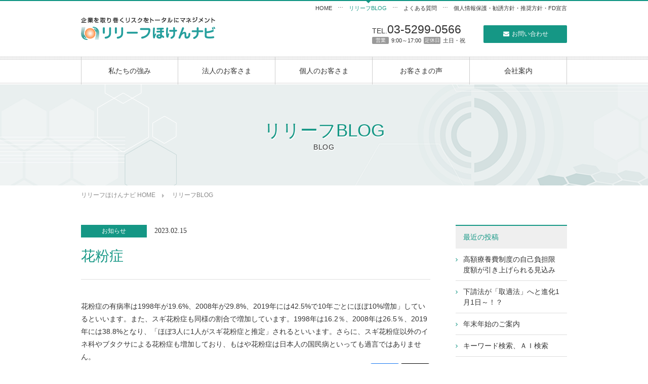

--- FILE ---
content_type: text/html; charset=UTF-8
request_url: https://relief-hokennavi.com/blog/?p=1386
body_size: 7831
content:
<!DOCTYPE html>
<html lang="ja">
<head prefix="og: http://ogp.me/ns# fb: http://ogp.me/ns/fb#">
	<meta charset="utf-8">
	<title>リリーフBLOG｜企業向けリスクマネジメント｜リリーフほけんナビ</title>
	<meta name="Keywords" content="保険,リリーフほけんナビ,企業,リスクマネジメント,東京">
	<meta name="Description" content="企業を取り巻くリスクをトータルにマネジメントする東京都中央区の保険代理店。実績と知識が豊富なプロの保険コンサルタントが、リスクを診断し、貴社にあった保険をご提案します。ご相談はお気軽に！03-5299-0566">
	<meta property="og:type" content="article">
	<meta property="og:title" content="リリーフBLOG｜リリーフほけんナビ">
	<meta property="og:description" content="企業を取り巻くリスクをトータルにマネジメントする東京都中央区の保険代理店。実績と知識が豊富なプロの保険コンサルタントが、リスクを診断し、貴社にあった保険をご提案します。">
	<meta property="og:url" content="https://relief-hokennavi.com/blog/?p=1386">
	<meta property="og:image" content="https://relief-hokennavi.com/images/icons/icon200x200.png">
	<meta name="format-detection" content="telephone=no">
	<link rel="apple-touch-icon" href="https://relief-hokennavi.com/images/icons/icon144x144.png">
	<link rel="shortcut icon" href="https://relief-hokennavi.com/images/icons/favicon.ico">
	<link href="/css/common.css?20260122122541" rel="stylesheet" media="screen,print">
	<link href="/css/design.css?20260122122541" rel="stylesheet" media="screen,print">
	<link href="/css/icons.css?20260122122541" rel="stylesheet" media="screen,print">
	<link href="/css/blog.css?20260122122541" rel="stylesheet" media="screen,print">
	<script src="https://ajax.googleapis.com/ajax/libs/jquery/3.7.1/jquery.min.js"></script>
	<script src="/js/common.js"></script>
	<script src="https://cdn.jsdelivr.net/npm/lodash@4.17.21/lodash.min.js"></script>
<!-- Google tag (gtag.js) -->
<script async src="https://www.googletagmanager.com/gtag/js?id=G-PF5RV5BL6H"></script>
<script>
	window.dataLayer = window.dataLayer || [];
	function gtag(){dataLayer.push(arguments);}
	gtag('js', new Date());

	gtag('config', 'G-PF5RV5BL6H');
</script>
<meta name='robots' content='max-image-preview:large' />
<link rel="alternate" type="application/rss+xml" title="リリーフBLOG &raquo; フィード" href="https://relief-hokennavi.com/blog/?feed=rss2" />
<link rel="alternate" type="application/rss+xml" title="リリーフBLOG &raquo; コメントフィード" href="https://relief-hokennavi.com/blog/?feed=comments-rss2" />
<link rel="alternate" type="application/rss+xml" title="リリーフBLOG &raquo; 花粉症 のコメントのフィード" href="https://relief-hokennavi.com/blog/?feed=rss2&#038;p=1386" />
<link rel="alternate" title="oEmbed (JSON)" type="application/json+oembed" href="https://relief-hokennavi.com/blog/index.php?rest_route=%2Foembed%2F1.0%2Fembed&#038;url=https%3A%2F%2Frelief-hokennavi.com%2Fblog%2F%3Fp%3D1386" />
<link rel="alternate" title="oEmbed (XML)" type="text/xml+oembed" href="https://relief-hokennavi.com/blog/index.php?rest_route=%2Foembed%2F1.0%2Fembed&#038;url=https%3A%2F%2Frelief-hokennavi.com%2Fblog%2F%3Fp%3D1386&#038;format=xml" />
	<style type="text/css">
	.wp-pagenavi{float:left !important; }
	</style>
  <style id='wp-img-auto-sizes-contain-inline-css' type='text/css'>
img:is([sizes=auto i],[sizes^="auto," i]){contain-intrinsic-size:3000px 1500px}
/*# sourceURL=wp-img-auto-sizes-contain-inline-css */
</style>
<style id='wp-emoji-styles-inline-css' type='text/css'>

	img.wp-smiley, img.emoji {
		display: inline !important;
		border: none !important;
		box-shadow: none !important;
		height: 1em !important;
		width: 1em !important;
		margin: 0 0.07em !important;
		vertical-align: -0.1em !important;
		background: none !important;
		padding: 0 !important;
	}
/*# sourceURL=wp-emoji-styles-inline-css */
</style>
<style id='wp-block-library-inline-css' type='text/css'>
:root{--wp-block-synced-color:#7a00df;--wp-block-synced-color--rgb:122,0,223;--wp-bound-block-color:var(--wp-block-synced-color);--wp-editor-canvas-background:#ddd;--wp-admin-theme-color:#007cba;--wp-admin-theme-color--rgb:0,124,186;--wp-admin-theme-color-darker-10:#006ba1;--wp-admin-theme-color-darker-10--rgb:0,107,160.5;--wp-admin-theme-color-darker-20:#005a87;--wp-admin-theme-color-darker-20--rgb:0,90,135;--wp-admin-border-width-focus:2px}@media (min-resolution:192dpi){:root{--wp-admin-border-width-focus:1.5px}}.wp-element-button{cursor:pointer}:root .has-very-light-gray-background-color{background-color:#eee}:root .has-very-dark-gray-background-color{background-color:#313131}:root .has-very-light-gray-color{color:#eee}:root .has-very-dark-gray-color{color:#313131}:root .has-vivid-green-cyan-to-vivid-cyan-blue-gradient-background{background:linear-gradient(135deg,#00d084,#0693e3)}:root .has-purple-crush-gradient-background{background:linear-gradient(135deg,#34e2e4,#4721fb 50%,#ab1dfe)}:root .has-hazy-dawn-gradient-background{background:linear-gradient(135deg,#faaca8,#dad0ec)}:root .has-subdued-olive-gradient-background{background:linear-gradient(135deg,#fafae1,#67a671)}:root .has-atomic-cream-gradient-background{background:linear-gradient(135deg,#fdd79a,#004a59)}:root .has-nightshade-gradient-background{background:linear-gradient(135deg,#330968,#31cdcf)}:root .has-midnight-gradient-background{background:linear-gradient(135deg,#020381,#2874fc)}:root{--wp--preset--font-size--normal:16px;--wp--preset--font-size--huge:42px}.has-regular-font-size{font-size:1em}.has-larger-font-size{font-size:2.625em}.has-normal-font-size{font-size:var(--wp--preset--font-size--normal)}.has-huge-font-size{font-size:var(--wp--preset--font-size--huge)}.has-text-align-center{text-align:center}.has-text-align-left{text-align:left}.has-text-align-right{text-align:right}.has-fit-text{white-space:nowrap!important}#end-resizable-editor-section{display:none}.aligncenter{clear:both}.items-justified-left{justify-content:flex-start}.items-justified-center{justify-content:center}.items-justified-right{justify-content:flex-end}.items-justified-space-between{justify-content:space-between}.screen-reader-text{border:0;clip-path:inset(50%);height:1px;margin:-1px;overflow:hidden;padding:0;position:absolute;width:1px;word-wrap:normal!important}.screen-reader-text:focus{background-color:#ddd;clip-path:none;color:#444;display:block;font-size:1em;height:auto;left:5px;line-height:normal;padding:15px 23px 14px;text-decoration:none;top:5px;width:auto;z-index:100000}html :where(.has-border-color){border-style:solid}html :where([style*=border-top-color]){border-top-style:solid}html :where([style*=border-right-color]){border-right-style:solid}html :where([style*=border-bottom-color]){border-bottom-style:solid}html :where([style*=border-left-color]){border-left-style:solid}html :where([style*=border-width]){border-style:solid}html :where([style*=border-top-width]){border-top-style:solid}html :where([style*=border-right-width]){border-right-style:solid}html :where([style*=border-bottom-width]){border-bottom-style:solid}html :where([style*=border-left-width]){border-left-style:solid}html :where(img[class*=wp-image-]){height:auto;max-width:100%}:where(figure){margin:0 0 1em}html :where(.is-position-sticky){--wp-admin--admin-bar--position-offset:var(--wp-admin--admin-bar--height,0px)}@media screen and (max-width:600px){html :where(.is-position-sticky){--wp-admin--admin-bar--position-offset:0px}}

/*# sourceURL=wp-block-library-inline-css */
</style>
<style id='classic-theme-styles-inline-css' type='text/css'>
/*! This file is auto-generated */
.wp-block-button__link{color:#fff;background-color:#32373c;border-radius:9999px;box-shadow:none;text-decoration:none;padding:calc(.667em + 2px) calc(1.333em + 2px);font-size:1.125em}.wp-block-file__button{background:#32373c;color:#fff;text-decoration:none}
/*# sourceURL=/wp-includes/css/classic-themes.min.css */
</style>
<link rel='stylesheet' id='responsive-lightbox-glightbox-css' href='https://relief-hokennavi.com/blog/wp-content/plugins/responsive-lightbox/assets/glightbox/glightbox.min.css?ver=3.3.0' type='text/css' media='all' />
<link rel='stylesheet' id='wp-pagenavi-style-css' href='https://relief-hokennavi.com/blog/wp-content/plugins/wp-pagenavi-style/css/css3_black.css?ver=1.0' type='text/css' media='all' />
<script type="text/javascript" src="https://relief-hokennavi.com/blog/wp-content/plugins/responsive-lightbox/assets/dompurify/purify.min.js?ver=3.3.1" id="dompurify-js"></script>
<script type="text/javascript" id="responsive-lightbox-sanitizer-js-before">
/* <![CDATA[ */
window.RLG = window.RLG || {}; window.RLG.sanitizeAllowedHosts = ["youtube.com","www.youtube.com","youtu.be","vimeo.com","player.vimeo.com"];
//# sourceURL=responsive-lightbox-sanitizer-js-before
/* ]]> */
</script>
<script type="text/javascript" src="https://relief-hokennavi.com/blog/wp-content/plugins/responsive-lightbox/js/sanitizer.js?ver=2.6.1" id="responsive-lightbox-sanitizer-js"></script>
<script type="text/javascript" src="https://relief-hokennavi.com/blog/wp-content/plugins/responsive-lightbox/assets/glightbox/glightbox.min.js?ver=3.3.0" id="responsive-lightbox-glightbox-js"></script>
<script type="text/javascript" src="https://relief-hokennavi.com/blog/wp-includes/js/jquery/jquery.min.js?ver=3.7.1" id="jquery-core-js"></script>
<script type="text/javascript" src="https://relief-hokennavi.com/blog/wp-includes/js/jquery/jquery-migrate.min.js?ver=3.4.1" id="jquery-migrate-js"></script>
<script type="text/javascript" src="https://relief-hokennavi.com/blog/wp-includes/js/underscore.min.js?ver=1.13.7" id="underscore-js"></script>
<script type="text/javascript" src="https://relief-hokennavi.com/blog/wp-content/plugins/responsive-lightbox/assets/infinitescroll/infinite-scroll.pkgd.min.js?ver=4.0.1" id="responsive-lightbox-infinite-scroll-js"></script>
<script type="text/javascript" id="responsive-lightbox-js-before">
/* <![CDATA[ */
var rlArgs = {"script":"glightbox","selector":"lightbox","customEvents":"","activeGalleries":true,"slideEffect":"slide","closeButton":true,"touchNavigation":true,"keyboardNavigation":true,"closeOnOutsideClick":true,"loop":false,"zoomable":true,"woocommerce_gallery":false,"ajaxurl":"https:\/\/relief-hokennavi.com\/blog\/wp-admin\/admin-ajax.php","nonce":"99e0d0616f","preview":false,"postId":1386,"scriptExtension":false};

//# sourceURL=responsive-lightbox-js-before
/* ]]> */
</script>
<script type="text/javascript" src="https://relief-hokennavi.com/blog/wp-content/plugins/responsive-lightbox/js/front.js?ver=2.6.1" id="responsive-lightbox-js"></script>
<link rel="https://api.w.org/" href="https://relief-hokennavi.com/blog/index.php?rest_route=/" /><link rel="alternate" title="JSON" type="application/json" href="https://relief-hokennavi.com/blog/index.php?rest_route=/wp/v2/posts/1386" /><link rel="EditURI" type="application/rsd+xml" title="RSD" href="https://relief-hokennavi.com/blog/xmlrpc.php?rsd" />
<link rel="canonical" href="https://relief-hokennavi.com/blog/?p=1386" />
<link rel='shortlink' href='https://relief-hokennavi.com/blog/?p=1386' />
	<style type="text/css">
	 .wp-pagenavi
	{
		font-size:12px !important;
	}
	</style>
	</head>
<body class="wp-singular post-template-default single single-post postid-1386 single-format-standard wp-theme-meian_v2 blog" id="blog">
<div id="container">
<header id="site_header" role="banner">
	<div class="head_body">
		<h1><a href="/">リリーフほけんナビ｜企業向けリスクマネジメント｜東京の保険代理店</a></h1>
		<div class="header_right">
		 	<div class="sub_nav">
			 	<ul>
					<li><a href="/">HOME</a></li>
					<li><a href="/blog/" class="selected">リリーフBLOG</a></li>
					<li><a href="/faq/">よくある質問</a></li>
					<li><a href="/compliance/">個人情報保護・勧誘方針・推奨方針・FD宣言</a></li>
				</ul>
			</div><!-- /sub_nav -->
			<div class="inq_block">
				<div class="inq_tel">
					<p>TEL.<span>03-5299-0566</span></p>
					<dl>
						<dt>営業</dt>
						<dd>9:00～17:00</dd>
						<dt>定休日</dt>
						<dd>土日・祝</dd>
					</dl>
				</div><!-- /inq_tel -->
				<div class="inq_mail">
					<a href="/inquiry/" class="btn_inq"><i class="icon-mail-alt"></i> お問い合わせ</a>
				</div><!-- /inq_mail -->
			</div><!-- /inq_block -->
		</div><!-- /header_right -->
	</div><!-- /head_body -->
</header><!-- /site_header -->
<nav class="global_nav" role="navigation">
	<ul class="fbox">
		<li><a href="/strength/">私たちの強み</a></li>
		<li><a href="/business/">法人のお客さま</a></li>
		<li><a href="/individual/">個人のお客さま</a></li>
		<li><a href="/voice/">お客さまの声</a></li>
		<li><a href="/company/">会社案内</a></li>
	</ul>
</nav><!-- /global_nav -->
<div class="contents">
	<header class="page_header">
		<div class="page_ttl">
			<h2>リリーフBLOG</h2>
			<p>BLOG</p>
		</div><!-- /page_ttl -->
		<div class="pankuzu">
			<ul>
				<li itemscope itemtype="http://schema.org/BreadcrumbList" class="home">
					<a href="/" itemprop="item"><span itemprop="name">リリーフほけんナビ HOME</span></a>
				</li>
				<li itemscope itemtype="http://schema.org/BreadcrumbList">
					<a href="/" itemprop="item"><span itemprop="name">リリーフBLOG</span></a>
				</li>
			</ul>
		</div><!-- /pankuzu -->
	</header>
		<div class="blog_inner">
			<div class="contents_main" role="main">


				<article id="post-1386" class="post-1386 post type-post status-publish format-standard hentry category-topics">
					<header class="entry_header">
						<div class="entry-meta">
							<div class="entry_category">
								<span><a href="https://relief-hokennavi.com/blog/?cat=1" rel="category">お知らせ</a></span>
							</div>
							<div class="entry_date">
								2023.02.15							</div>
						</div>
						<h3 class="entry-title">花粉症</h3>
					</header>

					<div class="entry-content">
						<p>花粉症の有病率は1998年が19.6%、2008年が29.8%、2019年には42.5%で10年ごとにほぼ10%増加」しているといいます。また、スギ花粉症も同様の割合で増加しています。1998年は16.2％、2008年は26.5％、2019年には38.8%となり、「ほぼ3人に1人がスギ花粉症と推定」されるといいます。さらに、スギ花粉症以外のイネ科やブタクサによる花粉症も増加しており、もはや花粉症は日本人の国民病といっても過言ではありません。</p>
											</div><!-- .entry-content -->
                    <div>
                        <ul class="blog-sns-list">
                                <li>
                                        <a class="fb-btn" href="https://www.facebook.com/share.php?u=https://relief-hokennavi.com/blog/?p=1386" target="_blank">
                                        <img src="https://relief-hokennavi.com/blog/wp-content/themes/meian_v2/img/sns-logo-fb.svg" alt="">
                                        </a>
                                </li>
                                <li>
                                        <a class="x-btn" href="https://twitter.com/share?url=https://relief-hokennavi.com/blog/?p=1386&text=花粉症" target="_blank">
                                        <img src="https://relief-hokennavi.com/blog/wp-content/themes/meian_v2/img/sns-logo-x.svg" alt="">
                                        </a>
                                </li>
                        </ul>
                    </div>
				</article><!-- #post-## -->

				
				<div id="nav-below" class="navigation">
					<div class="nav-next"><a href="https://relief-hokennavi.com/blog/?p=1381" rel="prev"><span class="meta-nav">次へ &raquo;</span></a></div>
					<div class="nav-previous"><a href="https://relief-hokennavi.com/blog/?p=1390" rel="next"><span class="meta-nav">&laquo; 前へ</span></a></div>
				</div><!-- #nav-below -->

			</div>

		<div class="contents_sub">

			<div id="primary" class="widget-area" role="complementary">
				<ul class="xoxo">


		<li id="recent-posts-2" class="widget_container widget_recent_entries">
		<h3 class="widget-title">最近の投稿</h3>
		<ul>
											<li>
					<a href="https://relief-hokennavi.com/blog/?p=1617">高額療養費制度の自己負担限度額が引き上げられる見込み</a>
									</li>
											<li>
					<a href="https://relief-hokennavi.com/blog/?p=1611">下請法が「取適法」へと進化1月1日～！？</a>
									</li>
											<li>
					<a href="https://relief-hokennavi.com/blog/?p=1607">年末年始のご案内</a>
									</li>
											<li>
					<a href="https://relief-hokennavi.com/blog/?p=1603">キーワード検索、ＡＩ検索</a>
									</li>
											<li>
					<a href="https://relief-hokennavi.com/blog/?p=1599">最低賃金改定</a>
									</li>
					</ul>

		</li><li id="categories-2" class="widget_container widget_categories"><h3 class="widget-title">カテゴリー</h3>
			<ul>
					<li class="cat-item cat-item-1"><a href="https://relief-hokennavi.com/blog/?cat=1">お知らせ</a>
</li>
			</ul>

			</li><li id="archives-2" class="widget_container widget_archive"><h3 class="widget-title">アーカイブ</h3>		<label class="screen-reader-text" for="archives-dropdown-2">アーカイブ</label>
		<select id="archives-dropdown-2" name="archive-dropdown">
			
			<option value="">月を選択</option>
				<option value='https://relief-hokennavi.com/blog/?m=202601'> 2026年1月 &nbsp;(2)</option>
	<option value='https://relief-hokennavi.com/blog/?m=202512'> 2025年12月 &nbsp;(2)</option>
	<option value='https://relief-hokennavi.com/blog/?m=202510'> 2025年10月 &nbsp;(1)</option>
	<option value='https://relief-hokennavi.com/blog/?m=202508'> 2025年8月 &nbsp;(2)</option>
	<option value='https://relief-hokennavi.com/blog/?m=202507'> 2025年7月 &nbsp;(1)</option>
	<option value='https://relief-hokennavi.com/blog/?m=202506'> 2025年6月 &nbsp;(2)</option>
	<option value='https://relief-hokennavi.com/blog/?m=202505'> 2025年5月 &nbsp;(1)</option>
	<option value='https://relief-hokennavi.com/blog/?m=202504'> 2025年4月 &nbsp;(3)</option>
	<option value='https://relief-hokennavi.com/blog/?m=202503'> 2025年3月 &nbsp;(2)</option>
	<option value='https://relief-hokennavi.com/blog/?m=202502'> 2025年2月 &nbsp;(2)</option>
	<option value='https://relief-hokennavi.com/blog/?m=202501'> 2025年1月 &nbsp;(2)</option>
	<option value='https://relief-hokennavi.com/blog/?m=202412'> 2024年12月 &nbsp;(4)</option>
	<option value='https://relief-hokennavi.com/blog/?m=202411'> 2024年11月 &nbsp;(4)</option>
	<option value='https://relief-hokennavi.com/blog/?m=202410'> 2024年10月 &nbsp;(1)</option>
	<option value='https://relief-hokennavi.com/blog/?m=202409'> 2024年9月 &nbsp;(2)</option>
	<option value='https://relief-hokennavi.com/blog/?m=202408'> 2024年8月 &nbsp;(2)</option>
	<option value='https://relief-hokennavi.com/blog/?m=202407'> 2024年7月 &nbsp;(1)</option>
	<option value='https://relief-hokennavi.com/blog/?m=202406'> 2024年6月 &nbsp;(2)</option>
	<option value='https://relief-hokennavi.com/blog/?m=202405'> 2024年5月 &nbsp;(1)</option>
	<option value='https://relief-hokennavi.com/blog/?m=202404'> 2024年4月 &nbsp;(1)</option>
	<option value='https://relief-hokennavi.com/blog/?m=202403'> 2024年3月 &nbsp;(1)</option>
	<option value='https://relief-hokennavi.com/blog/?m=202402'> 2024年2月 &nbsp;(1)</option>
	<option value='https://relief-hokennavi.com/blog/?m=202401'> 2024年1月 &nbsp;(1)</option>
	<option value='https://relief-hokennavi.com/blog/?m=202312'> 2023年12月 &nbsp;(2)</option>
	<option value='https://relief-hokennavi.com/blog/?m=202311'> 2023年11月 &nbsp;(1)</option>
	<option value='https://relief-hokennavi.com/blog/?m=202310'> 2023年10月 &nbsp;(1)</option>
	<option value='https://relief-hokennavi.com/blog/?m=202309'> 2023年9月 &nbsp;(2)</option>
	<option value='https://relief-hokennavi.com/blog/?m=202308'> 2023年8月 &nbsp;(1)</option>
	<option value='https://relief-hokennavi.com/blog/?m=202306'> 2023年6月 &nbsp;(1)</option>
	<option value='https://relief-hokennavi.com/blog/?m=202305'> 2023年5月 &nbsp;(1)</option>
	<option value='https://relief-hokennavi.com/blog/?m=202304'> 2023年4月 &nbsp;(2)</option>
	<option value='https://relief-hokennavi.com/blog/?m=202303'> 2023年3月 &nbsp;(1)</option>
	<option value='https://relief-hokennavi.com/blog/?m=202302'> 2023年2月 &nbsp;(2)</option>
	<option value='https://relief-hokennavi.com/blog/?m=202301'> 2023年1月 &nbsp;(1)</option>
	<option value='https://relief-hokennavi.com/blog/?m=202212'> 2022年12月 &nbsp;(1)</option>
	<option value='https://relief-hokennavi.com/blog/?m=202211'> 2022年11月 &nbsp;(2)</option>
	<option value='https://relief-hokennavi.com/blog/?m=202210'> 2022年10月 &nbsp;(2)</option>
	<option value='https://relief-hokennavi.com/blog/?m=202209'> 2022年9月 &nbsp;(2)</option>
	<option value='https://relief-hokennavi.com/blog/?m=202208'> 2022年8月 &nbsp;(2)</option>
	<option value='https://relief-hokennavi.com/blog/?m=202207'> 2022年7月 &nbsp;(1)</option>
	<option value='https://relief-hokennavi.com/blog/?m=202206'> 2022年6月 &nbsp;(2)</option>
	<option value='https://relief-hokennavi.com/blog/?m=202205'> 2022年5月 &nbsp;(1)</option>
	<option value='https://relief-hokennavi.com/blog/?m=202204'> 2022年4月 &nbsp;(4)</option>
	<option value='https://relief-hokennavi.com/blog/?m=202203'> 2022年3月 &nbsp;(2)</option>
	<option value='https://relief-hokennavi.com/blog/?m=202201'> 2022年1月 &nbsp;(1)</option>
	<option value='https://relief-hokennavi.com/blog/?m=202112'> 2021年12月 &nbsp;(2)</option>
	<option value='https://relief-hokennavi.com/blog/?m=202111'> 2021年11月 &nbsp;(1)</option>
	<option value='https://relief-hokennavi.com/blog/?m=202110'> 2021年10月 &nbsp;(1)</option>
	<option value='https://relief-hokennavi.com/blog/?m=202109'> 2021年9月 &nbsp;(2)</option>
	<option value='https://relief-hokennavi.com/blog/?m=202108'> 2021年8月 &nbsp;(1)</option>
	<option value='https://relief-hokennavi.com/blog/?m=202106'> 2021年6月 &nbsp;(3)</option>
	<option value='https://relief-hokennavi.com/blog/?m=202105'> 2021年5月 &nbsp;(1)</option>
	<option value='https://relief-hokennavi.com/blog/?m=202104'> 2021年4月 &nbsp;(1)</option>
	<option value='https://relief-hokennavi.com/blog/?m=202103'> 2021年3月 &nbsp;(1)</option>
	<option value='https://relief-hokennavi.com/blog/?m=202102'> 2021年2月 &nbsp;(1)</option>
	<option value='https://relief-hokennavi.com/blog/?m=202101'> 2021年1月 &nbsp;(1)</option>
	<option value='https://relief-hokennavi.com/blog/?m=202012'> 2020年12月 &nbsp;(2)</option>
	<option value='https://relief-hokennavi.com/blog/?m=202011'> 2020年11月 &nbsp;(1)</option>
	<option value='https://relief-hokennavi.com/blog/?m=202009'> 2020年9月 &nbsp;(2)</option>
	<option value='https://relief-hokennavi.com/blog/?m=202008'> 2020年8月 &nbsp;(2)</option>
	<option value='https://relief-hokennavi.com/blog/?m=202007'> 2020年7月 &nbsp;(2)</option>
	<option value='https://relief-hokennavi.com/blog/?m=202006'> 2020年6月 &nbsp;(2)</option>
	<option value='https://relief-hokennavi.com/blog/?m=202005'> 2020年5月 &nbsp;(1)</option>
	<option value='https://relief-hokennavi.com/blog/?m=202004'> 2020年4月 &nbsp;(3)</option>
	<option value='https://relief-hokennavi.com/blog/?m=202003'> 2020年3月 &nbsp;(2)</option>
	<option value='https://relief-hokennavi.com/blog/?m=202002'> 2020年2月 &nbsp;(1)</option>
	<option value='https://relief-hokennavi.com/blog/?m=202001'> 2020年1月 &nbsp;(2)</option>
	<option value='https://relief-hokennavi.com/blog/?m=201912'> 2019年12月 &nbsp;(3)</option>
	<option value='https://relief-hokennavi.com/blog/?m=201911'> 2019年11月 &nbsp;(2)</option>
	<option value='https://relief-hokennavi.com/blog/?m=201910'> 2019年10月 &nbsp;(2)</option>
	<option value='https://relief-hokennavi.com/blog/?m=201909'> 2019年9月 &nbsp;(4)</option>
	<option value='https://relief-hokennavi.com/blog/?m=201908'> 2019年8月 &nbsp;(3)</option>
	<option value='https://relief-hokennavi.com/blog/?m=201907'> 2019年7月 &nbsp;(3)</option>
	<option value='https://relief-hokennavi.com/blog/?m=201906'> 2019年6月 &nbsp;(3)</option>
	<option value='https://relief-hokennavi.com/blog/?m=201905'> 2019年5月 &nbsp;(3)</option>
	<option value='https://relief-hokennavi.com/blog/?m=201904'> 2019年4月 &nbsp;(5)</option>
	<option value='https://relief-hokennavi.com/blog/?m=201903'> 2019年3月 &nbsp;(4)</option>
	<option value='https://relief-hokennavi.com/blog/?m=201902'> 2019年2月 &nbsp;(3)</option>
	<option value='https://relief-hokennavi.com/blog/?m=201901'> 2019年1月 &nbsp;(3)</option>
	<option value='https://relief-hokennavi.com/blog/?m=201812'> 2018年12月 &nbsp;(3)</option>
	<option value='https://relief-hokennavi.com/blog/?m=201811'> 2018年11月 &nbsp;(3)</option>
	<option value='https://relief-hokennavi.com/blog/?m=201810'> 2018年10月 &nbsp;(3)</option>
	<option value='https://relief-hokennavi.com/blog/?m=201809'> 2018年9月 &nbsp;(5)</option>
	<option value='https://relief-hokennavi.com/blog/?m=201808'> 2018年8月 &nbsp;(4)</option>
	<option value='https://relief-hokennavi.com/blog/?m=201807'> 2018年7月 &nbsp;(5)</option>
	<option value='https://relief-hokennavi.com/blog/?m=201806'> 2018年6月 &nbsp;(5)</option>
	<option value='https://relief-hokennavi.com/blog/?m=201805'> 2018年5月 &nbsp;(5)</option>
	<option value='https://relief-hokennavi.com/blog/?m=201804'> 2018年4月 &nbsp;(4)</option>
	<option value='https://relief-hokennavi.com/blog/?m=201803'> 2018年3月 &nbsp;(3)</option>
	<option value='https://relief-hokennavi.com/blog/?m=201802'> 2018年2月 &nbsp;(2)</option>
	<option value='https://relief-hokennavi.com/blog/?m=201801'> 2018年1月 &nbsp;(5)</option>
	<option value='https://relief-hokennavi.com/blog/?m=201712'> 2017年12月 &nbsp;(6)</option>
	<option value='https://relief-hokennavi.com/blog/?m=201711'> 2017年11月 &nbsp;(6)</option>
	<option value='https://relief-hokennavi.com/blog/?m=201710'> 2017年10月 &nbsp;(5)</option>
	<option value='https://relief-hokennavi.com/blog/?m=201709'> 2017年9月 &nbsp;(5)</option>
	<option value='https://relief-hokennavi.com/blog/?m=201708'> 2017年8月 &nbsp;(5)</option>
	<option value='https://relief-hokennavi.com/blog/?m=201707'> 2017年7月 &nbsp;(7)</option>
	<option value='https://relief-hokennavi.com/blog/?m=201706'> 2017年6月 &nbsp;(8)</option>
	<option value='https://relief-hokennavi.com/blog/?m=201705'> 2017年5月 &nbsp;(2)</option>
	<option value='https://relief-hokennavi.com/blog/?m=201704'> 2017年4月 &nbsp;(6)</option>
	<option value='https://relief-hokennavi.com/blog/?m=201703'> 2017年3月 &nbsp;(9)</option>
	<option value='https://relief-hokennavi.com/blog/?m=201702'> 2017年2月 &nbsp;(8)</option>
	<option value='https://relief-hokennavi.com/blog/?m=201701'> 2017年1月 &nbsp;(6)</option>
	<option value='https://relief-hokennavi.com/blog/?m=201612'> 2016年12月 &nbsp;(6)</option>
	<option value='https://relief-hokennavi.com/blog/?m=201611'> 2016年11月 &nbsp;(9)</option>
	<option value='https://relief-hokennavi.com/blog/?m=201610'> 2016年10月 &nbsp;(8)</option>
	<option value='https://relief-hokennavi.com/blog/?m=201609'> 2016年9月 &nbsp;(5)</option>
	<option value='https://relief-hokennavi.com/blog/?m=201608'> 2016年8月 &nbsp;(10)</option>
	<option value='https://relief-hokennavi.com/blog/?m=201607'> 2016年7月 &nbsp;(16)</option>
	<option value='https://relief-hokennavi.com/blog/?m=201606'> 2016年6月 &nbsp;(7)</option>
	<option value='https://relief-hokennavi.com/blog/?m=201605'> 2016年5月 &nbsp;(2)</option>
	<option value='https://relief-hokennavi.com/blog/?m=201604'> 2016年4月 &nbsp;(2)</option>
	<option value='https://relief-hokennavi.com/blog/?m=201603'> 2016年3月 &nbsp;(3)</option>
	<option value='https://relief-hokennavi.com/blog/?m=201602'> 2016年2月 &nbsp;(2)</option>
	<option value='https://relief-hokennavi.com/blog/?m=201601'> 2016年1月 &nbsp;(3)</option>
	<option value='https://relief-hokennavi.com/blog/?m=201512'> 2015年12月 &nbsp;(2)</option>
	<option value='https://relief-hokennavi.com/blog/?m=201511'> 2015年11月 &nbsp;(2)</option>
	<option value='https://relief-hokennavi.com/blog/?m=201510'> 2015年10月 &nbsp;(2)</option>
	<option value='https://relief-hokennavi.com/blog/?m=201509'> 2015年9月 &nbsp;(3)</option>
	<option value='https://relief-hokennavi.com/blog/?m=201508'> 2015年8月 &nbsp;(2)</option>
	<option value='https://relief-hokennavi.com/blog/?m=201507'> 2015年7月 &nbsp;(1)</option>

		</select>

			<script type="text/javascript">
/* <![CDATA[ */

( ( dropdownId ) => {
	const dropdown = document.getElementById( dropdownId );
	function onSelectChange() {
		setTimeout( () => {
			if ( 'escape' === dropdown.dataset.lastkey ) {
				return;
			}
			if ( dropdown.value ) {
				document.location.href = dropdown.value;
			}
		}, 250 );
	}
	function onKeyUp( event ) {
		if ( 'Escape' === event.key ) {
			dropdown.dataset.lastkey = 'escape';
		} else {
			delete dropdown.dataset.lastkey;
		}
	}
	function onClick() {
		delete dropdown.dataset.lastkey;
	}
	dropdown.addEventListener( 'keyup', onKeyUp );
	dropdown.addEventListener( 'click', onClick );
	dropdown.addEventListener( 'change', onSelectChange );
})( "archives-dropdown-2" );

//# sourceURL=WP_Widget_Archives%3A%3Awidget
/* ]]> */
</script>
</li>				</ul>
			</div><!-- #primary .widget-area -->

			
		</div><!-- /sub -->
		</div>

</div><!-- /contents -->

<footer id="site_footer" role="contentinfo">
    <aside class="footer_info">
        <div class="footer_inner">
            <dl class="comp_info">
                <dt>株式会社リリーフほけんナビ</dt>
                <dd>〒103-0027<br>東京都中央区日本橋2-16-3<br>山京ビル701</dd>
            </dl>
            <div class="inq_block">
                <div class="inq_tel">
                    <p>TEL.<span>03-5299-0566</span></p>
                    <dl>
                        <dt>営業</dt>
                        <dd>9:00～17:00</dd>
                        <dt>定休日</dt>
                        <dd>土日・祝</dd>
                    </dl>
                </div><!-- /inq_tel -->
                <div class="inq_mail">
                    <a href="/inquiry/" class="btn_inq"><i class="icon-mail-alt"></i> お問い合わせ</a>
                </div><!-- /inq_mail -->
            </div><!-- /inq_block -->
        </div>
    </aside>
    <aside class="footer_body">
        <div class="footer_inner">
            <nav class="footer_main_nav">
                <ul>
                    <li><a href="/">ホーム</a> ｜ </li>
                    <li><a href="/strength/">当社の強み</a> ｜ </li>
                    <li><a href="/business/">法人のお客さま</a> ｜ </li>
                    <li><a href="/individual/">個人のお客さま</a> ｜ </li>
                    <li><a href="/voice/">お客さまの声</a> ｜ </li>
                    <li><a href="/blog/">リリーフBLOG</a> ｜ </li>
                    <li><a href="/company/">会社案内</a> ｜ </li>
                    <li><a href="/faq/">よくある質問</a> ｜ </li>
                    <li><a href="/inquiry/">お問い合わせ</a></li>
                </ul>
            </nav>
            <div class="guard_txt">
                <p>このWebサイト（ホームページ）は概要を説明したものです。ご契約にあたっては必ず引受保険会社の商品パンフレットおよび「重要事項のご説明　契約概要のご説明・注意喚起情報のご説明」をご覧ください。また詳しくは普通保険約款・特約をご用意しておりますので、リリーフほけんナビまたは引受保険会社までご請求ください。ご不明な点がございましたら、リリーフほけんナビまたは引受保険会社にお問い合わせください。<br>承認番号：
                    <!-- AIU損保 -->AIU-首-15-A30027
                </p>
                <p class="guard_txt--nintei"><img src="/images/common/icon_nintei.png" alt="貴社のビジネスに安心を。"></p>
            </div>
        </div><!-- /footer_inner -->
    </aside><!-- /.footer_body -->
    <aside class="footer_btm">
        <div class="footer_inner">
            <nav class="footer_sub_nav">
                <ul>
                    <li><a href="/compliance/">個人情報保護・勧誘方針・推奨方針・FD宣言</a></li>
                    <li><a href="/sitemap/">サイトマップ</a></li>
                </ul>
            </nav>
            <div class="copy">
                <small>&copy;2015-2026 リリーフほけんナビ　Powered by <a href="http://meian.jp" target="_blank">名案企画</a>@<a href="http://hokendairitenhomepage.com" target="_blank">保険代理店ホームページ制作</a></small>
            </div><!-- /copy -->
        </div><!-- /footer_inner -->
    </aside>
</footer><!-- /site_footer -->
<span class="pagetop"><a href="#pagetop"><i class="icon-up"></i></a></span>
</body>
</html>


--- FILE ---
content_type: text/css
request_url: https://relief-hokennavi.com/css/common.css?20260122122541
body_size: 4622
content:
@charset "utf-8";

/*

Font Size(10px Base)
--------------------

10px * 100% -> 10px
10px * 110% -> 11px
10px * 120% -> 12px
10px * 130% -> 13px
10px * 140% -> 14px
10px * 150% -> 15px
10px * 160% -> 16px
10px * 170% -> 17px
10px * 180% -> 18px
10px * 190% -> 19px
10px * 200% -> 20px
10px * 210% -> 21px
10px * 220% -> 22px
10px * 230% -> 23px
10px * 240% -> 24px
10px * 250% -> 25px

*/


/* ===================================================================

	Reset CSS

=================================================================== */

/* YUI 3.5.0
------------------------------------------------------------------- */

body,div,dl,dt,dd,ul,ol,li,h1,h2,h3,h4,h5,h6,
pre,code,form,fieldset,legend,input,textarea,
p,blockquote,th,td {
	margin:0;
	padding:0;
}

table {
	border-collapse:collapse;
	border-spacing:0;
}

fieldset,
img {
	border:0;
}

/*
	TODO think about hanlding inheritence differently, maybe letting IE6 fail a bit...
*/

address,caption,cite,code,dfn,em,strong,th,var {
	font-style:normal;
	font-weight:normal;
}

ol,ul {
	list-style:none;
}

caption,th {
	text-align:left;
}

h1,h2,h3,h4,h5,h6 {
	font-size:100%;
	font-weight:normal;
}

q:before,q:after {
	content:'';
}

abbr,acronym {
	border:0;
	font-variant:normal;
}

/* to preserve line-height and selector appearance */

sup {
	font-size: 1rem;
	vertical-align:text-top;
	line-height: 1;
}

sub {
	font-size: 1rem;
	vertical-align:text-bottom;
	line-height: 1;
}

input,textarea,select {
	font-family:inherit;
	font-size:inherit;
	font-weight:inherit;
}

/*to enable resizing for IE*/

input,textarea,select {
	*font-size:100%;
}

/* because legend doesn't inherit in IE */

legend {
	color:#000;
}

/* Custom Reset HTML5 Basic
------------------------------------------------------------------- */

article, aside, canvas, details, figcaption, figure,
footer, header, hgroup, menu, nav, section, summary,
time, mark, audio, video {
    margin: 0;
    padding: 0;
    border: 0;
    outline: 0;
    font-size: 100%;
    vertical-align: baseline;
    background: transparent;
}

article,aside,details,figcaption,figure,
footer,header,hgroup,menu,nav,section {
    display: block;
}

nav ul {
    list-style: none;
}

blockquote:before, blockquote:after,
q:before, q:after {
    content: '';
    content: none;
}

/* ===================================================================

	Bug Fix

=================================================================== */

/* ===== IE7 zoom ===== */

*:first-child+html body,
*:first-child+html br {
	letter-spacing: 0;
}

/* ===== IE6/IE7 hasLayout true ===== */

h1, h2, h3, h4, h5, h6,
p, address, blockquote,
ol, ul, li, dl, dt, dd,
table, th, td, form, div,
header, footer, nav, section, aside {
	*zoom: 1;
}

/* ===== iPhone for Font size adjustment ===== */

* {-webkit-text-size-adjust:100%;}

/* ===== Staff Profile Box ===== */

body {overflow-y: scroll;}
*html body {overflow-y: auto;} /* IE6 */
*:first-child+html body {overflow-y: auto;} /* IE7 */

/* ===================================================================

	Base

=================================================================== */

/* HTML & Body
------------------------------------------------------------------- */

/* ===== always display scrollbar ===== */

html {
	margin-bottom: 1px;
	height: 100%;
	font-size: 10px;
	*font-size: 62.5%;
}

/* ===== body ===== */

body {
	font-family: Verdana,"Hiragino Kaku Gothic ProN","ヒラギノ角ゴ ProN W3","メイリオ","Meiryo",Helvetica,sans-serif;
	font-size: 1.4rem;
	line-height: 1.8;
	text-align: center;
	color: #333;
	background: #fff;
	min-width: 960px;
}

/* Anchor
------------------------------------------------------------------- */

a:link,
a:visited {
	color: #333;
	text-decoration: underline;
}

a:hover,
a:active {
	color: #666;
	text-decoration: underline;
}

a:focus {
	outline: none;
}


/* ===== hr ===== */

hr {display: none;}

/* ===== Table ===== */

table {
	border-collapse: collapse;
	border-spacing: 0;
}

/* ===== img ===== */

img {
	vertical-align: bottom;
}

/* ===================================================================

	Parts

=================================================================== */

/* Page top button
------------------------------------------------------------------- */

.pagetop {
	position: fixed;
	bottom: 20px;
	right: 20px;
}

.pagetop a {
	font-size: 2rem;
	line-height: 47px;
	text-decoration: none;
	color: #fff;
	border-radius: 50%;
	background: #159785;
	width: 50px;
	height: 50px;
	display: block;
}


/* Box List
------------------------------------------------------------------- */

/*.box_list {
	position: relative;
	overflow: hidden;
}

.box_list > ul {
	position: relative;
	left: 50%;
	float: left;
}

.box_list > ul > li {
	border-radius: 3px;
	background: #fff;
	position: relative;
	left: -50%;
	float: left;
	overflow: hidden;
}

	.box_list > ul > li:first-of-type {
		margin: 0 !important;
	}*/

.box_list {
	position: relative;
	text-align: center;
}

.box_list > ul {
	margin-right: auto;
	margin-left: auto;
	overflow: hidden;
	display: inline-block;
}

.box_list > ul > li {
	border-radius: 3px;
	background: #fff;
	float: left;
	position: relative;
	overflow: hidden;
}

	.box_list > ul > li:first-of-type {
		margin-left: 0 !important;
	}

	.box_list > ul > li:last-of-type {
		margin-right: 0 !important;
	}

/* ===================================================================

	General-purpose

=================================================================== */

.skip {
	position: absolute;
	top: -9999px;
	left: -9999px;
}

/* ===== Margin ===== */

.mt0 {margin-top: 0 !important;}
.mt5 {margin-top: 5px !important;}
.mt10 {margin-top: 10px !important;}
.mt15 {margin-top: 15px !important;}
.mt20 {margin-top: 20px !important;}
.mt25 {margin-top: 25px !important;}
.mt30 {margin-top: 30px !important;}
.mt35 {margin-top: 35px !important;}
.mt40 {margin-top: 40px !important;}
.mt45 {margin-top: 45px !important;}
.mt50 {margin-top: 50px !important;}
.mt55 {margin-top: 55px !important;}
.mt60 {margin-top: 60px !important;}
.mt65 {margin-top: 65px !important;}
.mt70 {margin-top: 70px !important;}
.mt75 {margin-top: 75px !important;}
.mt80 {margin-top: 80px !important;}
.mt85 {margin-top: 85px !important;}
.mt90 {margin-top: 90px !important;}
.mt95 {margin-top: 95px !important;}
.mt100 {margin-top: 100px !important;}

.mb0 {margin-bottom: 0 !important;}
.mb5 {margin-bottom: 5px !important;}
.mb10 {margin-bottom: 10px !important;}
.mb15 {margin-bottom: 15px !important;}
.mb20 {margin-bottom: 20px !important;}
.mb25 {margin-bottom: 25px !important;}
.mb30 {margin-bottom: 30px !important;}
.mb35 {margin-bottom: 35px !important;}
.mb40 {margin-bottom: 40px !important;}
.mb45 {margin-bottom: 45px !important;}
.mb50 {margin-bottom: 50px !important;}
.mb55 {margin-bottom: 55px !important;}
.mb60 {margin-bottom: 60px !important;}
.mb65 {margin-bottom: 65px !important;}
.mb70 {margin-bottom: 70px !important;}
.mb75 {margin-bottom: 75px !important;}
.mb80 {margin-bottom: 80px !important;}
.mb85 {margin-bottom: 85px !important;}
.mb90 {margin-bottom: 90px !important;}
.mb95 {margin-bottom: 95px !important;}
.mb100 {margin-bottom: 100px !important;}

.mr0 {margin-right: 0 !important;}
.mr5 {margin-right: 5px !important;}
.mr10 {margin-right: 10px !important;}
.mr15 {margin-right: 15px !important;}
.mr20 {margin-right: 20px !important;}
.mr25 {margin-right: 25px !important;}
.mr30 {margin-right: 30px !important;}
.mr35 {margin-right: 35px !important;}
.mr40 {margin-right: 40px !important;}
.mr45 {margin-right: 45px !important;}
.mr50 {margin-right: 50px !important;}
.mr55 {margin-right: 55px !important;}
.mr60 {margin-right: 60px !important;}
.mr65 {margin-right: 65px !important;}
.mr70 {margin-right: 70px !important;}
.mr75 {margin-right: 75px !important;}
.mr80 {margin-right: 80px !important;}
.mr85 {margin-right: 85px !important;}
.mr90 {margin-right: 90px !important;}
.mr95 {margin-right: 95px !important;}
.mr100 {margin-right: 100px !important;}

.ml0 {margin-left: 0 !important;}
.ml5 {margin-left: 5px !important;}
.ml10 {margin-left: 10px !important;}
.ml15 {margin-left: 15px !important;}
.ml20 {margin-left: 20px !important;}
.ml25 {margin-left: 25px !important;}
.ml30 {margin-left: 30px !important;}
.ml35 {margin-left: 35px !important;}
.ml40 {margin-left: 40px !important;}
.ml45 {margin-left: 45px !important;}
.ml50 {margin-left: 50px !important;}
.ml55 {margin-left: 55px !important;}
.ml60 {margin-left: 60px !important;}
.ml65 {margin-left: 65px !important;}
.ml70 {margin-left: 70px !important;}
.ml75 {margin-left: 75px !important;}
.ml80 {margin-left: 80px !important;}
.ml85 {margin-left: 85px !important;}
.ml90 {margin-left: 90px !important;}
.ml95 {margin-left: 95px !important;}
.ml100 {margin-left: 100px !important;}

/* ===== Font Size ===== */

.fs0 {font-size: 0;line-height: 0;}
.fs10 {font-size: 1rem; line-height: 1.5;}
.fs11 {font-size: 1.1rem; line-height: 1.5;}
.fs12 {font-size: 1.2rem; line-height: 1.5;}
.fs13 {font-size: 1.3rem; line-height: 1.5;}
.fs14 {font-size: 1.4rem; line-height: 1.5;}
.fs15 {font-size: 1.5rem; line-height: 1.5;}
.fs16 {font-size: 1.6rem; line-height: 1.5;}
.fs17 {font-size: 1.7rem; line-height: 1.5;}
.fs18 {font-size: 1.8rem; line-height: 1.5;}
.fs19 {font-size: 1.9rem; line-height: 1.5;}
.fs20 {font-size: 2rem; line-height: 1.4;}
.fs21 {font-size: 2.1rem; line-height: 1.4;}
.fs22 {font-size: 2.2rem; line-height: 1.4;}
.fs23 {font-size: 2.3rem; line-height: 1.4;}
.fs24 {font-size: 2.4rem; line-height: 1.4;}
.fs25 {font-size: 2.5rem; line-height: 1.4;}
.fs30 {font-size: 3rem; line-height: 1.4;}
.fs35 {font-size: 3.5rem; line-height: 1.4;}
.fs40 {font-size: 4rem; line-height: 1.4;}

/* ===== Font Weight ===== */

.fw {font-weight: bold;}

/* ===== Line Height ===== */

.lh12 {line-height: 1.2;}
.lh14 {line-height: 1.4;}
.lh16 {line-height: 1.6;}
.lh18 {line-height: 1.8;}
.lh20 {line-height: 2;}

/* ===== Text align ===== */

.tl {text-align: left;}
.tc {text-align: center;}
.tr {text-align: right;}

/* ===== Font Color ===== */

.gray {color: #888888;}
.blue {color: #0051C0;}
.red {color: #EB0A31;}
.orange {color: #F4650E;}
.green {color: #75A233;}

/* ===== Button ===== */

a.btn {
	text-decoration: none;
	border-radius: 2px;
	display:inline-block;
	position: relative;
}

a.btn1,
a.btn2 {
	padding: 0 40px 0 40px;
	line-height: 50px;
	color: #fff;
	background: #159785;
	height: 50px;
	min-width: 150px;
}

a.btn1:after,
a.btn2:after {
	content: '\e802';
	font-family: "icons";
	line-height: 50px;
	position: absolute;
	top: 1px;
	right: 20px;
}

a.btn1 {
	color: #fff;
	background: #159785;
}

a.btn2 {
	color: #fff;
	background: #aaa;
}


/* ===== Border ===== */


/* ===== Table ===== */

.table1 {
	border-top: solid 1px #ccc;
	border-left: solid 1px #ccc;
	width: 100%;
}

.table1 th,
.table1 td {
	padding: 5px 10px;
	text-align: left;
	border-right: solid 1px #ccc;
	border-bottom: solid 1px #ccc;
}

.table1 > thead th {
	background: #efefef;
}

.table1 > tbody tr:hover td {
	background: #fdfbeb;
}


.table2 {
	border-top: solid 1px #ccc;
	border-left: solid 1px #ccc;
	width: 100%;
}

.table2 th,
.table2 td {
	padding: 5px 10px;
	text-align: left;
	border-right: solid 1px #ccc;
	border-bottom: solid 1px #ccc;
}

.table2 td {
	width: 750px;
}

.table2 > thead th {
	background: #efefef;
}


/* ===== Float ===== */

.fl {float: left;}
.fr {float: right;}

/* block float */

ul.fbox li,
ol.fbox li,
.tab_navi li,
.social_btn_set li {
	list-style: none;
	float: left;
	display: inline;
}

/* ===== Clear both ===== */

.clr {clear: both;}


/* ===================================================================

	Clear Fix

=================================================================== */

.cf:before,
.cf:after,
.fbox:before,
.fbox:after,
.contents:before,
.contents:after,
.social_btn_set ul:before,
.social_btn_set ul:after {
	content: " ";
	display: table;
}

.cf:after,
.fbox:after,
.contents:after,
.social_btn_set ul:after {
	clear: both;
}

.cf,
.fbox,
.contents,
.social_btn_set ul {
	*zoom: 1;
}


/* ===================================================================

	Layout Style

=================================================================== */

/* Header
------------------------------------------------------------------- */

#site_header {
	text-align: center;
	border-top: solid 2px #109583;
	width: 100%;
}

.site_header_inner {
	background: url(../images/common/header_inner_bg.gif) no-repeat 50% 0;
}

.head_body {
	margin: 0 auto;
	text-align: right;
	width: 960px;
	overflow: hidden;
}

.head_body h1 {
	margin: 32px 0 0 0;
	width: 265px;
	float: left;
}

.head_body h1 a {
	text-align: left;
	text-indent: -9999px;
	background: url(../images/common/site_logo.png) no-repeat;
	width: 265px;
	height: 45px;
	display: block;
}

.header_right {
	text-align: right;
	width: 550px;
	float: right;
}

.inq_block {
	margin: 0 0 25px 0;
	text-align: left;
	display: flex;
	justify-content: flex-end;
}

.inq_block .inq_tel {
	width: 220px;
}

.inq_block .inq_tel p {
	margin: -3px 0 0 0;
	line-height: 1;
}

.inq_block .inq_tel p > span {
	font-size: 2.3rem;
	letter-spacing: -0.01;
}

.inq_block .inq_tel dl {
	margin: 0;
	padding: 3px 0 0 0;
	overflow: hidden;
}

.inq_block .inq_tel dt,
.inq_block .inq_tel dd {
	margin: 0;
	line-height: 1;
	float: left;
}

.inq_block .inq_tel dt {
	padding: 2px 0;
	font-size: 1rem;
	text-align: center;
	color: #fff;
	border-radius: 2px;
	background: #999999;
	width: 33px;
}

.inq_block .inq_tel dd {
	padding: 0 5px;
	font-size: 1.1rem;
	line-height: 14px;
}

.inq_block .inq_mail {
	width: 165px;
}

a.btn_inq {
	font-size: 1.2rem;
	line-height: 35px;
	text-align: center;
	text-decoration: none;
	color: #fff;
	border-radius: 2px;
	background: #159785;
	width: 165px;
	height: 35px;
	display: inline-block;
}

/* Navigation
------------------------------------------------------------------- */

/* Sub */

.sub_nav {
	text-align: left;
	display: block;
}
.sub_nav > ul {
	margin-bottom: 20px;
	width: 550px;
	display: flex;
	justify-content: flex-end;
}

.sub_nav > ul > li {
	font-size: 1.1rem;
	display: flex;
}

.sub_nav > ul > li:not(:first-of-type)::before {
	margin-right: 1em;
	margin-left: 1em;
	content: "…";
	display: inline-block;
}

.sub_nav li a {
	line-height: 28px;
	text-decoration: none;
	height: 28px;
	width: auto;
	display: block;
	position: relative;
}

.sub_nav li a.selected {
	color: #159785;
}

.sub_nav li a.selected:before {
	margin: -8px 0 0 -4px;
	content: '\e805';
	font-family: "icons";
	font-size: 2rem;
	line-height: 1;
	color: #159785;
	position: absolute;
	top: 0px;
	left: 50%;
}

/* Global */

.global_nav {
	width: 100%;
	background: url(../images/common/nav_global_bg.gif) repeat-x;
}

.global_nav > ul {
	margin: 0 auto;
	width: 960px;
	clear: both;
}

.global_nav > ul > li {
	border-right: solid 1px #ccc;
	box-sizing: border-box;
	width: 192px;
	display: table;
}

	.global_nav > ul > li:first-child {
		border-left: solid 1px #ccc;
	}

.global_nav a {
	padding: 5px 0 0 0;
	text-decoration: none;
	vertical-align: middle;
	box-sizing: border-box;
	border-bottom: solid 2px #fff;
	height: 55px;
	width: 100%;
	display: table-cell;
}

	.global_nav a:hover {
		color: #159785;
	}

	.global_nav a.selected {
		color: #159785;
		border-bottom: solid 3px #159785;
	}

/* Page Header
------------------------------------------------------------------- */

.page_header {
	margin: 0 0 40px 0;
	position: relative;
}

.page_ttl {
	margin: 0;
	text-align: center;
	text-shadow: 1px 2px 0px #fff;
	background: url(../images/common/page_ttl_bg.png) no-repeat 50% 50%;
	background-size: cover;
	width: 100%;
	height: 200px;
}

.page_ttl h2 {
	padding: 70px 0 0 0;
	font-size: 3.5rem;
	line-height: 1.2;
	color: #159785;
}

.page_ttl p{
	letter-spacing: 0.05em;
}

/* Pankuzu
------------------------------------------------------------------- */

.pankuzu {
	margin: 0 0 15px 0;
	padding: 0;
	font-size: 1.2rem;
	line-height: 1.5;
	width: 100%;
}

.pankuzu ul {
	margin: 0 auto;
	padding: 10px 0;
	text-align: left;
	width: 960px;
}

.pankuzu li {
	padding: 0 0 0 30px;
	display: inline;
	position: relative;
}

.pankuzu li:before {
	margin: -7px 0 0 0;
	content: '\e802';
	font-family: "icons";
	font-size: 1.3rem;
	line-height: 1;
	color: #bbb;
	position: absolute;
	top: 9px;
	left: 10px;
}

	.pankuzu li a {
		text-decoration: none;
		color: #888;
	}
	.pankuzu li a:hover {
		color: #bbb;
		text-decoration: underline;
	}

	.pankuzu ul li.home {
		padding: 0;
	}

	.pankuzu ul li.home:before {
		content: '' !important;
	}

/* Contents Area
------------------------------------------------------------------- */

.contents {
	margin: 0;
	padding: 0 0 70px 0;
	overflow: hidden;
}

.contents_main {
	width: 690px;
	float: left;
}

.contents_sub {
	width: 220px;
	float: right;
}

/* Single column */

.inner1,
.inner2 {
	margin: 0 auto;
	width: 960px;
	overflow: hidden;
}

.inner1 {
	padding: 50px 0 70px 0;
}

.inner2 {
	margin-bottom: 70px;
}

/* Inner block */

.inner_block {
	margin: 0 0 40px 0;
}

.inner_block:last-of-child {
	margin: 0;
}


/* Title
------------------------------------------------------------------- */

.ttl1 {
	margin: 0 0 40px 0;
	padding: 0 0 15px 0;
	font-size: 3rem;
	line-height: 1.4;
	text-align: center;
	color: #159785;
	background: url(../images/common/ttl_02_bg.png) no-repeat 50% 100%;
}

.ttl2 {
	margin: 0 0 10px 0;
	padding: 0;
	font-size: 2rem;
	color: #159785;
}

/* Footer
------------------------------------------------------------------- */

#site_footer {
	text-align:center;
	background:#fff;
	width:100%;
}

.footer_inner {
	margin:0 auto;
	padding:25px 0;
	text-align:left;
	width:960px;
	overflow: hidden;
}

/* Footer info */

.footer_info {
	background: #159785;
	width: 100%;
}

.footer_info .comp_info {
	width: 550px;
	float: left;
	overflow: hidden;
}

.footer_info .comp_info > dt {
	text-align: left;
	text-indent: -9999px;
	background: url(../images/common/footer_logo.png) no-repeat;
	width: 280px;
	height: 45px;
	display: block;
	float: left;
}

.footer_info .comp_info > dd {
	margin: 0 0 0 25px;
	padding: 0 0 0 25px;
	font-size: 1.1rem;
	line-height: 1.5;
	color: #fff;
	border-left: solid 1px #fff;
	float: left;
}

.footer_info .inq_block {
	margin: 0;
	padding: 7px 0 0 0;
	color: #fff;
	width: 385px;
	float: right;
}

.footer_info .inq_block .inq_tel dt {
	background: #066255;
}

.footer_info a.btn_inq {
	line-height: 35px;
	color: #159785;
	background: #fff;
}

/* Footer Body */

.footer_body {
	padding: 0 0 50px 0;
	background: #e9e9e9 url(../images/common/footer_bg.png) no-repeat 50% 100%;
	width: 100%;
}

.footer_main_nav {
	margin:0 0 15px 0;
	padding: 0 0 25px 0;
	text-align:center;
	border-bottom:solid 1px #c6c6c6;
}

	.footer_main_nav ul li {
		margin: 0;
		padding: 0;
		font-size: 1.2rem;
		letter-spacing: 0.1em;
		color: #999;
		display: inline;
	}

.guard_txt {
	margin: 0 0 10px 0;
	padding: 0;
	font-size: 1.1rem;
	color: #777;
    display: flex;
    justify-content: space-between;
    align-items: flex-start;
}
.guard_txt--nintei{
    padding-left: 20px;
}
.guard_txt--nintei img{
    width: 120px;
}

.footer_btm {
	font-size: 1.1rem;
	line-height: 1.5;
	color: #777;
}

	.footer_btm .footer_inner {
		display: flex;
		justify-content: space-between;
	}

	.footer_btm a {
		color: #777;
		text-decoration: none;
	}

	.footer_btm a:hover {
		color: #777;
		text-decoration: underline;
	}

.footer_sub_nav ul {
	display: flex;
}

	.footer_sub_nav ul li {
		margin: 0;
		padding: 0;
		font-size: 1.1rem;
		letter-spacing: 0.1em;
		color: #777;
		display: flex;
	}

	.footer_sub_nav ul li:not(:first-of-type)::before {
		margin-right: 1em;
		margin-left: 1em;
		content: "-";
	}

	.footer_sub_nav ul li a {
		text-decoration: underline;
	}

.copy {
	padding: 0;
	text-align: right;
}


/* Social Button */

.social_btn_set {float:right;}
.social_btn_set ul {margin:0;}
.social_btn_set ul li {
    margin: 0;
    padding: 0 0 0 10px;
}


--- FILE ---
content_type: text/css
request_url: https://relief-hokennavi.com/css/design.css?20260122122541
body_size: 5550
content:
@charset "utf-8";

/*

Font Size(10px Base)
--------------------

10px * 100% -> 10px
10px * 110% -> 11px
10px * 120% -> 12px
10px * 130% -> 13px
10px * 140% -> 14px
10px * 150% -> 15px
10px * 160% -> 16px
10px * 170% -> 17px
10px * 180% -> 18px
10px * 190% -> 19px
10px * 200% -> 20px
10px * 210% -> 21px
10px * 220% -> 22px
10px * 230% -> 23px
10px * 240% -> 24px
10px * 250% -> 25px

*/

/* ===================================================================

	Top

=================================================================== */

.ttl_en1 {
	font-size: 4.8rem;
	line-height: 1.4;
	letter-spacing: 0.05em;
	color: #159785;
}

/* Main Visual
------------------------------------------------------------------- */

.visual_area {
	margin: 0;
	width: 100%;
	height: 450px;
}

.visual_main {
	margin: 0;
	background: url(../images/top/visual_bg.png) no-repeat 50% 50%;
	background-size: cover;
	width: 100%;
	height: 335px;
}

.visual_main_inner {
	margin: 0 auto;
	padding: 95px 0 0 0;
	text-align: left;
	vertical-align: middle;
	width: 960px;
}

.visual_photos {
	text-indent: -99999px;
	background: url(../images/top/visual_photos.png) repeat-x 0 100%;
	width: 100%;
	height: 115px;
}

/* Blog Update
------------------------------------------------------------------- */

.news_area {
	margin: 0;
	color: #fff;
	box-sizing: border-box;
	background: #159785;
	width: 100%;
	position: relative;
}

	.news_inner {
		margin: 0 auto;
		padding: 0;
		text-align: left;
		box-sizing: border-box;
		width: 960px;
		display: table;
	}

.feed_area {
	padding: 20px 0 13px 0;
	width: 920px;
	display: table-cell;
}

.feed_area h2 {
	margin: 0 0 15px 0;
	font-size: 1.6rem;
	line-height: 1;
}

.feed_area .link_rss {
	font-size: 1rem;
	text-decoration: none;
	color: #fff;
}

.feed_area .link_rss i {
	font-size: 1.6rem;
	color: #f5d72e;
}

.update_body .loading {
	width: 100%;
	height: 30px;
	background: url(../images/common/loading.gif) no-repeat center center;
}

.update_body .feed_row {
	margin: 0;
	display: block;
}

.feed_row a {
	margin: 0 0 0 -10px;
	padding-left: 10px;
	text-decoration: none;
	color: #fff;
	display: block;
}

	.feed_row a:hover {
		background: #27ad9a;
	}

.feed_row dl {
	padding: 8px 0;
	width: 100%;
	display: table;
}

.feed_row dl dt,
.feed_row dl dd {
	line-height: 1;
	vertical-align: middle;
	box-sizing: border-box;
	display: table-cell;
}

.feed_row dl dt {
	width: 110px;
}

.feed_row dl .entry_cate {
	padding: 0 25px 0 0;
	text-align: center;
	width: 150px;
}

.feed_row dl .entry_cate span {
	margin: 0;
	padding: 4px;
	font-size: 1.1rem;
	color: #05574c;
	border-radius: 2px;
	background: #7de0d2;
	display: block;
}

.feed_row dl .entry_ttl {
	padding: 0 50px 0 0;
	box-sizing: border-box;
}

.feed_row dl .entry_ttl span {
	text-overflow: ellipsis;
	white-space: nowrap;
	width: 610px;
	display: block;
	overflow: hidden;
}

.news_more {
	font-size: 3.8rem;
	text-align: center;
	text-decoration: none;
	vertical-align: middle;
	color: #fff;
	width: 40px;
	background: #159785;
	display: table-cell;
}

	.news_more:hover {
		background: #2cb4a1;
	}

.news_more i {
	margin: 0;
	color: #fff;
}

/* About
------------------------------------------------------------------- */

.index_about {}

.index_about h2 {
	margin:0 0 50px 0;
}

.index_about_inner {
	margin: 0 0 40px 0;
	overflow: hidden;
}

.index_about_inner > .about_txt {
	text-align: left;
	width: 600px;
	float: left;
}

.index_about_inner > .about_txt h3 {
	margin: -5px 0 25px 0;
	font-size: 2.2rem;
	font-weight: bold;
	line-height: 1.5;
}

.index_about_inner > .about_img {
	border-radius: 3px;
	width: 300px;
	float: right;
	overflow: hidden;
}

/* Voice
------------------------------------------------------------------- */

.index_voice {
	background: url(../images/top/voice_bg.jpg) no-repeat 0 50%;
	background-size: cover;
}

.index_voice .inner1 {
	padding: 70px 0 100px 0;
	position: relative;
}

.index_voice .inner1:before {
	margin: 0 0 0 -49px;
	content: '\e805';
	font-family: "icons";
	font-size: 1500%;
	line-height: 1;
	color: #fff;
	position: absolute;
	top: -90px;
	left: 50%;
}

.index_voice h2 {
	margin: 0 0 40px 0;
	font-size: 2.4rem;
	font-weight: bold;
	letter-spacing: 0.1em;
	line-height: 1.5;
	text-shadow: 0 0 10px rgba(255,255,255,1) ;
}

.voice_list {
	margin: 0;
	padding: 0;
}

.voice_list li {
	margin: 0 0 0 40px;
}

.voice_list a,
.index_voice .voice_list a:hover {
	text-decoration: none;
}

.voice_panel {
	width: 200px;
	display: block;
}

.voice_panel .voice_photo {
	position: relative;
	z-index:5;
}

.voice_panel .voice_photo img {
	width: 100%;
}

.voice_panel_info {
	padding: 25px 10px;
	background: #fff;
	position: relative;
	z-index: 10;
}

.voice_panel_info .voice_label,
.voice_panel_info .voice_place,
.voice_panel_info .voice_name {
	margin: 0 auto;
	line-height: 1.4;
	display: block;
}

.voice_panel_info .voice_label {
	margin: -40px auto 15px auto;
	padding: 5px;
	font-size: 1.1rem;
	color: #fff;
	border-radius: 2px;
	background: #159785;
	display: block;
	width: 120px;
	position: relative;
}

.index_voice .voice_panel_info .voice_place {
	font-size: 1.1rem;
}

.voice_panel_info .voice_name {
	font-weight: bold;
	color: #159785;
}

.voice_panel_info .voice_name span {
	font-size: 1.1rem;
}


/* Pickup
------------------------------------------------------------------- */

.index_biz_type {
	background: #efefef;
}

.index_biz_type h2 {
	margin: 0 0 40px 0;
}

.index_biz_type .biz_type_list {
	margin: 0 0 40px 0 !important;
}

.index_biz_type > .biz_type_list li {
	margin: 0 0 0 30px !important;
}

.index_biz_type > .biz_type_panel > .biz_type_name {
	border: solid 0 #ccc !important;
}

/* Consultant
------------------------------------------------------------------- */

.index_consultant {
	background: #aeada9 url(../images/common/bg01.png);
}

.index_consultant > .block_inner {
	padding: 50px 0;
}

.index_consultant .ttl_en1 {
	color: #fff;
}

.index_consultant h2 {
	margin: 0 0 40px 0;
}

.index_consultant .staff_list {}

.index_consultant .staff_list li {
	margin: 0 0 0 30px;
	box-sizing: border-box;
	width: 350px;
}


/* Insurance Company
------------------------------------------------------------------- */

.ins_company {}

.ins_company > .block_inner {
	padding: 50px 0;
}

.ins_company h2 {
	font-size: 2.2rem;
	font-weight: bold;
	line-height: 1.2;
}

.ins_company p:first-of-type {
	margin: 0 0 30px 0;
	font-size: 1.2rem;
}

.ins_company .company_list li {
	margin: 0 0 0 20px;
	box-sizing: border-box;
	width: 220px;
}


/* ===================================================================

	Strength

=================================================================== */

.strength_block {
	margin: 0 0 50px 0;
}

.strength_block .strength_word {
	margin: -40px 0 20px 0;
	font-size: 5rem;
	line-height: 1.4;
	text-shadow: 0 0 10px rgba(255,255,255,1) ;
	color: #159785;
}

.strength_block h4 {
	margin: 0 0 15px 0;
	font-size: 2.2rem;
	font-weight: bold;
	line-height: 1.5;
}

/* Profile */

.consultant_area {
	margin: 0 0 -70px 0;
	background: #E3F1EF;
}

.consultant_area .inner1 {
	padding-bottom: 0;
}

.staff_block {
	padding: 0 380px 50px 0;
	text-align: left;
}

.staff_name {
	margin: 0 0 20px 0;
	padding: 0 0 20px 0;
	border-bottom: solid 1px #159785;
	overflow: hidden;
}

.staff_name dt {
	font-size: 4.5rem;
	line-height: 1;
	width: 200px;
	float: left;
}

.staff_name dd {
	padding: 0 0 0 220px;
	line-height: 1.5;
}

.staff_name dd:first-of-type {
	padding-top: 2px;
	font-size: 1.6rem;
	color: #159785;
}

.staff_message {
	margin: 0 0 10px 0;
}

.staff_profile dl {
	padding: 10px 0;
	border-bottom: solid 1px #ccc;
	overflow: hidden;
}

.staff_profile dt {
	padding: 10px 0 0 0;
	color: #159785;
	width: 120px;
	float: left;
}

.staff_profile dd {
	padding: 10px 0 10px 120px;
	border-top: solid 1px #ccc;
}

.staff01 {
	background: url(../images/strength/ceo-photo.png) no-repeat 100% 0;
}

/* ===================================================================

	Insurance List

=================================================================== */

.insurance_list {
	margin: 0 0 50px 0;
	text-align: left;
}

.insurance_list:last-of-type {
	margin: 0;
}

.insurance_list > .table1 > tbody tr th {
	width: 180px;
}

.insurance_list > .table1 > thead tr th:last-of-type {
	width: 120px;
}

.insurance_name {
	font-weight: bold;
	color: #159785;
}

.insurance_outline {
	font-size: 1.2rem;
	line-height: 1.5;
	color: #666;
}


/* ===================================================================

	Business

=================================================================== */



/* Busines Type List
------------------------------------------------------------------------------------------------------------------- */

.biz_type_area {
	margin: 0 0 50px 0;
	background: #e3f1ef;
}

.biz_type_list li {
	margin: 0 15px 30px 15px;
}

	.biz_type_list:last-of-type li {
		margin-bottom: 0;
	}

.biz_type_list a,
.biz_type_list a:hover {
	text-decoration: none;
}

.biz_type_panel {
	width: 300px;
	display: block;
}

.biz_type_panel .biz_type_name {
	padding: 25px 0;
	font-size: 2rem;
	color: #159785;
	border-radius: 0 0 3px 3px;
	display: block;
}

.biz_type .biz_type_panel .biz_type_name {
	border: solid 1px #ccc;
}

/* Business Type Detail Page
------------------------------------------------------------------------------------------------------------------- */

.biz_type_outline {
	margin: 0;
	text-align: left;
}

.biz_type_outline > .inner2 > .txt_body {
	width: 600px;
	float: left;
}

.biz_type_outline > .inner2 > .txt_body p {
	margin: 0 0 1.5em 0;
}

.biz_type_outline > .inner2 > .txt_body p:last-of-type {
	margin: 0;
}

.biz_type_outline > .inner2 > .img {
	margin: 5px 0 0 0;
	border-radius: 3px;
	width: 300px;
	float: right;
	overflow: hidden;
}

.biz_type_case {
	margin: 0 0 50px 0;
	background: #e3f1ef;
}

.biz_type_case h3 {
	margin: -80px 0 30px 0;
	padding: 15px ;
	font-size: 2rem;
	font-weight: bold;
	color: #fff;
	border-radius: 3px;
	background: #159785;
}

.biz_type_case > .inner1 {
	overflow: visible !important;
}

.biz_type_case .case_block > li {
	margin: 0 0 0 30px;
	width: 300px;
	box-sizing: border-box;
}

.case_example {
	margin: 0;
	padding: 22px 22px 10px 22px;
}

.case_example h4 {
	margin: 0 0 15px 0;
	padding: 0 0 15px 0;
	font-size: 2rem;
	line-height: 1.2;
	color: #159785;
	border-bottom: solid 2px #eee;
	background: #fff;
}

.case_example p,
.case_measures p {
	text-align: left;
}

.case_measures {
	padding: 35px 22px 0 22px;
	background: #c4e5e0;
}

.case_measures h5 {
	margin: -65px auto 10px auto;
	padding: 0;
	line-height: 1.2;
	color: #159785;
	border-radius: 50%;
	border: solid 3px #159785;
	background: #fff;
	box-sizing: border-box;
	width: 60px;
	height: 60px;
	display: table;
}

.case_measures h5 span {
	vertical-align: middle;
	display: table-cell;
}

.case_measures_ins {
	margin: 0 0 10px 0;
	font-size: 1.6rem;
	font-weight: bold;
	line-height: 1.5;
	text-align: center !important;
}

.biz_type_outline > .inner2 {
	margin-bottom: 0;
	padding: 0 0 100px 0;
}

.building-maintenance .biz_type_outline > .inner2 {background: url(../images/biz-type/building-maintenance_img.png) no-repeat 100% 50px;}
.food-restaurant .biz_type_outline > .inner2 {background: url(../images/biz-type/food_img.png) no-repeat 100% 50px;}
.builder .biz_type_outline > .inner2 {background: url(../images/biz-type/builder_img.png) no-repeat 100% 100%;}
.industry .biz_type_outline > .inner2 {background: url(../images/biz-type/industry_img.png) no-repeat 100% 80px;}
.it .biz_type_outline > .inner2 {background: url(../images/biz-type/it_img.png) no-repeat 100% 50px;}

/* ===================================================================

	Individual

=================================================================== */

.lifeplan {
	margin: 0 0 50px 0;
	background: #e3f1ef;
}

.lifeplan .lifeplan_img {
	margin: 40px 0 0 0;
}

.individual_insurance_list ul {
	margin: 40px 0 0 0;
}

.individual_insurance_list li {
	margin: 0 0 0 30px;
	width: 300px;
}

.individual_insurance_list li h4 {
	margin: 10px 0 0 0;
	font-size: 1.8rem;
	color: #159785;
}

.individual_insurance_list li p {
	margin: 10px 0 0 0;
	text-align: left;
}

/* ===================================================================

	Voice

=================================================================== */

.voice .voice_list li {
	margin: 0 0 40px 30px;
}

.voice .voice_list li:nth-child(3n+1) {
	margin-left: 0;
}

.voice .voice_panel {
	width: 300px;
}

.voice .voice_panel_info {
	margin: -80px 0 0 0;
	border-radius: 0 0 3px 3px;
	border-style: solid;
	border-width: 0 1px 1px 1px;
	border-color: #ddd;
	z-index: 10;
}

.voice_panel_info .voice_name {
	font-size: 1.6rem;
	line-height: 1.5;
}


/* Interview Page
------------------------------------------------------------------------------------------------------------------- */

.voice_detail_area {
	margin: 0 auto;
	background: #159785;
	width: 960px;
	display: table;
}

.voice_detail_area .voice_detail_block {
	vertical-align: middle;
	display: table-cell;
}

.voice_detail_area > .voice_summary {
	padding: 10px 50px 0 30px;
	text-align: left;
	color: #fff;
	position: relative;
}

.voice_summary .interview_badge {
	line-height: 1.2;
	text-align: center;
	color: #333;
	border-radius: 50%;
	background: #fbd41d;
	width: 70px;
	height: 70px;
	display: table;
	position: absolute;
	top: -25px;
	left: 30px;
}

.voice_summary .interview_badge > span {
	vertical-align: middle;
	display: table-cell;
}

.voice_summary .interview_badge > span span {
	font-size: 1rem;
	line-height: 1.2;
}

.voice_detail_area > .voice_summary h3 {
	margin: 0 0 20px 0;
	font-size: 2rem;
	line-height: 1.5;
}

.voice_detail_area > .voice_summary > .voice_detail {
	padding: 20px 0 0 0;
	line-height: 1.5;
	border-top: solid 1px #33aa9a;
}

.voice_detail > p:first-of-type {
	color: #333;
}

.voice_detail > p span {
	font-size: 1.1rem;
}

.voice_detail > p a {text-decoration: none; color: #fff;}
.voice_detail > p a:hover {text-decoration: underline;}

.voice_detail_area > .voice_img {
	text-align: right;
	box-sizing: border-box;
	width: 400px;
	overflow: hidden;
}

.interview_area {
	margin: 0 0 50px 0;
}

.interview_block {
	text-align: left;
}

.interview_block > .inner1 {
	padding: 40px 0;
	border-bottom: dotted 1px #ccc;
}

.comment_area {

}

/* ===================================================================

	Company

=================================================================== */


.message_body {
	padding: 0 0 0 365px;
	text-align: left;
}

.message_photo {
	margin: 7px 0 0 0;
	border-radius: 3px;
	width: 300px;
	float: left;
	overflow: hidden;
}

.message_body p {
	margin: 0 0 1.6em 0;
}

	.message_body p:last-of-type {
		margin: 0;
	}

.biz_policy {
	margin: 0 0 50px 0;
	color: #fff;
	background: #159785;
}

.biz_policy h3 {
	margin: 0 0 20px 0;
	font-size: 2rem;
}

.biz_policy .corporate_identity {
	margin: 0 0 40px 0;
}

.biz_policy .corporate_identity p {
	font-size: 2.5rem;
	line-height: 1.5;
}

.biz_policy .principle ul {
	margin: 0 auto;
	border-top: solid 1px #7de0d2;
	width: 650px;
}

.biz_policy .principle li {
	padding: 10px 0;
	border-bottom: solid 1px #7de0d2;
}

/* Profile */

.company_profile {
	margin: 0;
	overflow: hidden;
}

.company_profile .profile_block {
	text-align: left;
	width: 450px;
	float: left;
}
.company_profile .profile_block .profile_block-omit{
    width: 100%;
    font-size: 22px;
    transform: rotate( -90deg );
    display: inline-block;
    text-align: center;
    padding: 20px 0;
}
.company_profile .profile_block .profile_block-line{
    border-top: solid 1px #ccc;

}

.company_profile .profile_block:first-of-type {
	margin: 0 60px 0 0;
}

.company_profile dl {
	padding: 10px 0;
	border-bottom: solid 1px #ccc;
	overflow: hidden;
}

.company_profile dt {
	color: #159785;
	width: 90px;
	float: left;
}

.company_profile dd {
	padding: 0 0 0 90px;
}

.company_profile .detail_list {
	border-top: solid 1px #ccc;
}

/* Access */

.access_map {
	margin:;
}

.map_canvas {
	margin: 0 0 30px 0;
	height: 500px;
}

.access_info dt {
	margin: 0 0 10px 0;
	font-size: 1.8rem;
	color: #159785;
}

/* ===================================================================

	faq/

=================================================================== */

.faq_block {
	margin: 0;
	position: relative;
}

.btn_ctrl {
	position: absolute;
	top: 12px;
	right: 0;
	overflow: hidden;
}

	.btn_ctrl li {
		margin: 0 0 0 5px;
		float: left;
	}

	.btn_ctrl li i {
		margin: 0 0 0 -5px;
		padding: 0;
	}

	.btn_ctrl .btn_open,
	.btn_ctrl .btn_close {
		margin: 0;
		font-size: 2rem;
		color: #fff;
		border-radius: 50%;
		border: none;
		background: #159785;
		width: 30px;
		height: 30px;
		cursor: pointer;
		display: block;
		outline: none;
		position: relative;
	}

.faq_list_body {
	text-align: left;
	border-top: dotted 1px #ccc;
}

.faq_list_body section {
	margin: 0;
	padding: 0;
	border-bottom: dotted 1px #ccc;
}

.faq_list_body section h4 {
	padding: 0;
	position: relative;
}

.faq_list_body section h4:after {
	margin: 0;
	font-family: "icons";
	font-size: 2rem;
	line-height: 1;
	color: #159785;
	content: '\e80d';
	position: absolute;
	top: 15px;
	right: 15px;
}

.faq_list_body section h4 span:before {
	margin: 0;
	font-family: "icons";
	font-size: 2rem;
	line-height: 1;
	color: #159785;
	content: '\e802';
	position: absolute;
	top: 15px;
	left: 10px;
}

.faq_list_body section h4 span {
	padding: 12px 45px;
	border-radius: 2px;
	position: relative;
	display: block;
	cursor: pointer;
}

.faq_list_body section h4 span:hover {
	border-radius: 2px;
	background: #efefef;
}

.faq_list_body section.simpleFAQShowing h4 {
	color: #159785;
	background: #fff;
}

.faq_list_body section.simpleFAQShowing h4 span:hover {
	border-radius: 2px;
	background: #efefef;
}

.faq_list_body section.simpleFAQShowing h4:after {
	margin: 0;
	font-family: "icons";
	font-size: 2rem;
	line-height: 1;
	color: #159785;
	content: '\e80c';
	position: absolute;
	top: 15px;
	right: 15px;
}

.answer {
	margin: 10px 0 30px 45px;
	padding: 20px 20px 20px 25px;
	border-radius: 2px;
	border: solid 1px #d5dede;
	background: #e8eeee;
}


/* ===================================================================

	Form

=================================================================== */

.inquiry_area {
	margin:0 auto 80px auto;
	font-size:2rem;
	width:960px;
}

.inquiry .read {
	margin:0 0 10px 0;
}

/* フォームレイアウト
------------------------------------------------------------------------------------------------------------------- */

div.form_layout {
	text-align: left;
	border-top:solid 1px #ddd;
	width:100%;
	position:relative;
}

	.form_layout .list_line {
		margin:0;
		padding:15px 0  17px 0!important;
		border-bottom:solid 1px #ddd;
		position:relative;
		overflow:hidden;
	}

	.form_layout .list_name {
		padding:15px 0 10px;
		width:20%;
		float:left;
	}

	.form_layout .list_name > span {
		padding:2px 0 0 10px;
		line-height:1em;
		color: #159785;
		border-left:solid 2px #159785;
		display:block;
	}

	.form_layout .list_name > span > span.required {
		margin: 0 0 0 10px;
		padding: 1px 5px 2px 5px;
		font-size: 1.1rem;
		color: #fff;
		border-radius: 2px;
		background: #f54a5e;
		position: relative;
		top: -2px;
	}

	.form_layout .list_contents {
		width:80%;
		float:right;
	}

	.form_layout .list_contents_inner {
		padding:0 0 0 15px;
	}

		.form_layout .list_contents .sec_list_line {
			border-top:nome;
			padding:0 0 10px 0;
			position:relative;
			overflow:hidden;
		}

			.form_layout .list_contents .sec_list_line:last-of-type {padding:0;}

		.form_layout .list_contents .sec_list_name {
			padding:8px 0 0 0;
			width:18%;
			float:left;
		}

		.form_layout .list_contents .sec_list_contents {
			padding:0;
			border:none;
			width:82%;
			float:right;
		}

		.form_layout .list_contents div.list_contents_text {
			padding:12px 0 10px 0;
		}

.form_example {
	color:#999;
}

.mail_sup1 {
	padding:5px 0;
}

.mail_sup2 {
	padding:10px 0 0 0;
	line-height:1;
}

.direct_mail {
	margin:0 0 5px 0;
	font-weight:bold;
}

.done_txt {
	padding:100px 0;
	text-align:center;
	border:solid 2px #ddd;
}

	.done_txt p:first-of-type {
		margin:0 0 20px 0;
		font-size: 3.5rem;
	}

/* 入力フィールド関連
------------------------------------------------------------------------------------------------------------------- */

.form_layout input[type=text],
.form_layout select,
.form_layout option {
	line-height:1em;
	border-radius:3px;
	border:solid 1px #ccc;
}

.form_layout input[type=text],
.form_layout select,
.form_layout option {font-size: 1.5rem;}

.form_layout input[type=text]:focus,
.form_layout textarea:focus,
.form_layout select:focus,
.form_layout option:focus {
	outline: none;
	border-color:#159785;
	background:#f6f8ed;
}

.form_layout input[type=text],
.form_layout input[type=password] {padding:10px;}
.form_layout select {padding:10px;}
.form_layout input[type=radio],
.form_layout input[type=checkbox] {margin-right:3px;position:relative;top:2px;top:0px\9;}

.inputarea1 {width:220px;}
.inputarea2 {width:120px;}
.inputarea3 {width:142px;}
.inputarea4 {width:450px;}

.commentarea1 {
	padding:10px;
	font-size: 1.5rem;
	line-height:1.6;
	border-radius:3px;
	border:solid 1px #ccc;
	width:730px;
	max-width:730px;
	height:150px;
}

.form_confirm{
	font-size: 2.0rem;
}


/* 送信ボタン関連
------------------------------------------------------------------------------------------------------------------- */

.submit {
	margin:30px 0 0 0;
	padding:20px 0;
	text-align:center;
	background:#F3F3EF;
	overflow:hidden;
}

	.submit ul {
		margin:0;
		padding:0;
		position:relative;
		left:50%;
		float:left;
	}

	.submit li {
		padding:0;
		margin:0 10px;
		position:relative;
		left:-50%;
		float:left;
	}

	.submit input[type=submit].submit_btn_confirm,
	.submit input[type=submit].submit_btn_send,
	.submit input[type=submit].submit_btn_back {
		margin:0 auto;
		font-size: 1.7rem;
		color: #fff;
		border-radius: 2px;
		border:none;
		background: #159785;
		width:220px;
		height:60px;
		cursor:pointer;
		outline:none;
		display:block;
	}

	.submit input[type=submit].submit_btn_confirm {
		background-position:0 0;
	}

	.submit input[type=submit].submit_btn_send {
		background-position:-230px 0;
	}

	.submit input[type=submit].submit_btn_back {
		margin-right: 15px;
		background: #ccc;
	}

		.submit input[type=submit].submit_btn_confirm:hover,
		.submit input[type=submit].submit_btn_send:hover,
		.submit input[type=submit].submit_btn_back:hover {
			opacity: .75; /* Standard: FF gt 1.5, Opera, Safari */
			filter: alpha(opacity=75); /* IE lt 8 */
			-ms-filter: "alpha(opacity=75)"; /* IE 8 */
			-khtml-opacity: .75; /* Safari 1.x */
			-moz-opacity: .75; /* FF lt 1.5, Netscape */
		}

/* 入力エラー関連
------------------------------------------------------------------------------------------------------------------- */

p.error_box {
	padding:13px 15px 10px 15px;
	margin:0 0 10px 0;
	font-size: 1.6rem;
	font-weight:bold;
	text-align:center;
	color:#E8041F;
	border:solid 2px #F06C7C;
	background:#FFD7DC;
}

.form_layout input.error,
.form_layout select.error,
.form_layout textarea.error {
	font-weight:normal;
	border:solid 1px #FA4563 !important;
	background:#FFF2F4 !important;
}

p.error {
	padding-top:3px;
	font-weight:bold;
	color:#E6243F;
}


/* ===================================================================

	compliance/

=================================================================== */

.compliance_block {
	text-align: left;
}

.compliance_txt_block {
	padding: 15px 20px;
	border-radius: 3px;
	background: #efefef;
}

#privacy_policy .inner_block p {
	margin: 0 0 1.5em 0;
}

#privacy_policy .info_box {
	margin: 30px auto 0;
	padding: 15px 30px;
	border-radius: 3px;
	background: #eaeaea;
}

#privacy_policy .info_box h5 {
	margin:0 0 5px 0;
	font-weight:bold;
}

#privacy_policy .info_box dl {
	text-align: left;
}

#privacy_policy .info_box dt {
	width:55px;
}

#privacy_policy .info_box dd {
	margin:-25px 0px 0px 0px;
	padding:0 0 0 60px;
}

#invitation_policy,
#recommend_policy {
	padding: 40px 0 0 0;
	border-top: solid 1px #dadada;
}
#invitation_policy .list{
    list-style-type:decimal;
    padding-left: 2rem;
}
#invitation_policy .list li{
    border:none;
}

.compliance .dl-list dl:not(:last-child){
	border-bottom: dotted 1px #ccc;
}

.compliance .dl-list dl{
	padding: 10px 0;
}

.compliance .list li{
	padding: 5px 0;
	border-bottom: dotted 1px #ccc;
}

.compliance .list li:last-of-type {
	border-bottom: dotted 0 #ccc;
}

#recommend_policy h5 {
	font-size: 1.6rem;
	font-weight: bold;
}

#recommend_policy .comp_list {
	margin: 10px auto 0;
	padding: 15px 30px 2px 30px;
	border-radius: 3px;
	background: #eaeaea;
}

	#recommend_policy .comp_list dl {
		text-align: left;
	}

	#recommend_policy .comp_list dt {
		width:170px;
	}

	#recommend_policy .comp_list dd {
		margin:-25px 0px 10px 0px;
		padding:0 0 10px 170px;
		border-bottom: dotted 1px #ccc;
	}

	#recommend_policy .comp_list dd:last-of-type {
		border-bottom: dotted 0 #ccc;
	}

#recommend_policy .rec_list1 li {
	text-indent: -1em;
	padding: 8px 0 0 1em;
}

#recommend_policy .rec_list1 li:before {
	content: "・";
}

#recommend_policy .rec_list2 {
	margin: 10px 0 20px 30px;
}
.fiduciaryduty_ttl:not(:first-of-type) {
	margin-top: 20px;
}
.fiduciaryduty_txt {
    list-style: square;
}
#fiduciaryduty .list{
    list-style-type:square;
    padding-left: 2rem;
}
#fiduciaryduty .list li{
    border:none;
}
#fiduciaryduty .ttl3{
    font-size: 1.6rem;
    font-weight: bold;
}
#fiduciaryduty .table2 th{
    width: 30%;
    text-align: center;
    background-color: #efefef;

}

/* ===================================================================

	sitemap/

=================================================================== */

.sitemap_box {
	width: 320px;
}

.page_list {
	margin: 0 10px;
	width: 320px;
}

.page_list li {
	margin: 0 0 10px 0;
}

.page_list li ul {
	padding: 10px 0 0 0;
}

.page_list li a {
	padding: 15px 2em;
	text-align: left;
	text-decoration: none;
	border-radius: 3px;
	border: solid 1px #dadada;
	background: #fff;
	display: block;
}

.page_list li li a {
	padding-left: 4em;
	background: #efefef;
}

.page_list li a:hover {
	color: #fff;
	border: solid 1px #159785;
	background: #159785;
}



body#sitemap .lead {
	margin:0 0 40px 0;
	padding:10px 15px;
	-moz-border-radius: 3px;
	-webkit-border-radius: 3px;
	border-radius: 3px;
	background:#f3f7de;
}

#sitemap .list_left {
	width:450px;
	float:left;
}

#sitemap .list_right {
	width:450px;
	float:right;
}

#sitemap .page_list ul {
	line-height:1em;
	border-top:1px solid #CCCCCC;
}

#sitemap .page_list ul li {
	margin:0 0 1px 0;
	padding:20px 0 20px 10px;
	border-bottom:1px solid #CCCCCC;
	display:block;
}

	#sitemap .page_list ul li.noborder {
		padding-bottom:0;
		border-bottom:none;
	}

	#sitemap .page_list ul li span {
		color:#999;
	}

	#sitemap .page_list ul li {
		padding-left:18px;
		background:url(../images/icons/icon02.png) no-repeat 0 23px;
	}

		#sitemap .page_list ul li ul {
			margin:-36px 0 0 180px;
			padding:0;
			border:none;
		}

		#sitemap .page_list ul li li {
			padding-left:18px;
			border-bottom:1px dotted #CCCCCC;
			background:url(../images/icons/icon03.png) no-repeat 0 23px;
		}

.contact-link-btn {
	margin: 0 auto;
	font-size: 1.7rem;
	color: #fff!important;
	border-radius: 2px;
	border: none;
	background: #159785;
	width: 300px;
	cursor: pointer;
	outline: none;
	display: block;
	padding: 20px;
	box-sizing: border-box;
	text-decoration: none!important;
}

--- FILE ---
content_type: text/css
request_url: https://relief-hokennavi.com/css/icons.css?20260122122541
body_size: 1001
content:
@font-face {
  font-family: 'icons';
  src: url('./font/icons.eot?79935741');
  src: url('./font/icons.eot?79935741#iefix') format('embedded-opentype'),
       url('./font/icons.woff?79935741') format('woff'),
       url('./font/icons.ttf?79935741') format('truetype'),
       url('./font/icons.svg?79935741#icons') format('svg');
  font-weight: normal;
  font-style: normal;
}
/* Chrome hack: SVG is rendered more smooth in Windozze. 100% magic, uncomment if you need it. */
/* Note, that will break hinting! In other OS-es font will be not as sharp as it could be */
/*
@media screen and (-webkit-min-device-pixel-ratio:0) {
  @font-face {
    font-family: 'icons';
    src: url('../font/icons.svg?79935741#icons') format('svg');
  }
}
*/
 
 [class^="icon-"]:before, [class*=" icon-"]:before {
  font-family: "icons";
  font-style: normal;
  font-weight: normal;
  speak: none;
 
  display: inline-block;
  text-decoration: inherit;
  width: 1em;
  margin-right: .2em;
  text-align: center;
  /* opacity: .8; */
 
  /* For safety - reset parent styles, that can break glyph codes*/
  font-variant: normal;
  text-transform: none;
 
  /* fix buttons height, for twitter bootstrap */
  line-height: 1em;
 
  /* Animation center compensation - margins should be symmetric */
  /* remove if not needed */
  margin-left: .2em;
 
  /* you can be more comfortable with increased icons size */
  /* font-size: 120%; */
 
  /* Font smoothing. That was taken from TWBS */
  -webkit-font-smoothing: antialiased;
  -moz-osx-font-smoothing: grayscale;
 
  /* Uncomment for 3D effect */
  /* text-shadow: 1px 1px 1px rgba(127, 127, 127, 0.3); */
}
 
.icon-right-open-big:before { content: '\e800'; } /* '' */
.icon-rss:before { content: '\e801'; } /* '' */
.icon-right-dir:before { content: '\e802'; } /* '' */
.icon-mail-alt:before { content: '\e803'; } /* '' */
.icon-up:before { content: '\e804'; } /* '' */
.icon-down-micro:before { content: '\e805'; } /* '' */
.icon-list-bullet:before { content: '\e806'; } /* '' */
.icon-right-open-mini:before { content: '\e807'; } /* '' */
.icon-location:before { content: '\e808'; } /* '' */
.icon-popup:before { content: '\e809'; } /* '' */
.icon-down-circle:before { content: '\e80a'; } /* '' */
.icon-up-circle:before { content: '\e80b'; } /* '' */
.icon-up-open-mini:before { content: '\e80c'; } /* '' */
.icon-down-open-mini:before { content: '\e80d'; } /* '' */
.icon-chat:before { content: '\e80e'; } /* '' */
.icon-left-open-mini:before { content: '\e80f'; } /* '' */

--- FILE ---
content_type: text/css
request_url: https://relief-hokennavi.com/css/blog.css?20260122122541
body_size: 3311
content:
@charset "utf-8";

/* ==========================================================================
   Global Elements
   ========================================================================== */

.blog_inner {
	margin: 0 auto;
	text-align: left;
	width:960px;
	overflow:hidden;
}


/* Text meant only for screen readers 検索窓の見出しに使われてる */
.screen-reader-text {
	position: absolute;
	left: -9000px;
}


.navigation {
	margin: 20px 0 0 0;
	line-height: 1em;
}

.navigation div.nav-next {
	width: 50%;
	float:right;
}

.navigation div.nav-previous {
	width: 50%;
	float:left;
}

.navigation div.nav-next a,
.navigation div.nav-previous a {
	padding: 15px;
	text-align: center;
	text-decoration: none;
	background: #eee;
	box-sizing: border-box;
	width: 100%;
	display: block;	
}

.navigation div.nav-previous a {
	border-right: solid 1px #fff;
}


/* ==========================================================================
   Plugin
   ========================================================================== */

/* =wp-pagenavi
---------------------------------- */

.wp-pagenavi {
	padding:10px 0 !important;
	text-align:center;
	width:100%;
	clear: both;
}

.wp-pagenavi a, .wp-pagenavi span {
	text-decoration: none;
	border: 1px solid #BFBFBF;
	padding: 3px 5px;
	margin: 2px;
}

.wp-pagenavi a:hover, .wp-pagenavi span.current {
	border-color: #000;
}

.wp-pagenavi span.current {
	font-weight: bold;
}

/* ==========================================================================
   Content
   ========================================================================== */

.hentry {
	width:100%;
}


/* 
 * .sticky は記事の先頭固定表示に使うclass
 */

.home .sticky {
	background: #f2f7fc;
	border-top: 4px solid #000;
	margin-left: -20px;
	margin-right: -20px;
	padding: 18px 20px;
}


/* =記事タイトル以外（カテゴリ・タグ等）の見出し
---------------------------------- */

.page-title {
	margin: 0 0 30px 0 !important;
	padding:13px 15px;
	color: #444 !important;
	font-size: 14px;
	font-weight: bold;
	border:solid 2px #ddd;
}

.page-title span {
	color: #444;
	font-size: 16px;
	font-weight: normal;
}

.page-title a:link,
.page-title a:visited {
	color: #888;
	text-decoration: none;
}
.page-title a:active,
.page-title a:hover {
	color: #ff4b33;
}

/* = 記事一覧
---------------------------------- */

.entry_list_block {
	margin: 30px 0 0 0;
	padding: 0;
}

.entry_list_block a {
	padding: 25px 30px;
	text-decoration: none;
	border: solid 2px #ddd;
	display: block;
	position: relative;
}

.entry_list_block a:hover {
	border: solid 2px #159785;
	background: #edfcfa;
}

.entry_list_block a > .entry_date {
	margin: 0 15px 0 0;
	padding: 2px 0 0 0;
	font-size: 1.6rem;
	color: #159785;
}

.entry_list_block a > .entry_category {
	padding:  8px 15px;
	font-size: 1.2rem;
	line-height: 1;
	text-align: center;
	color: #fff;
	background: #159785;
	min-width: 100px;
	display: block;
	position: absolute;
	top: -2px;
	right: -2px;
}

.entry_list_block a > h4 {
	margin: 0;
	font-size: 2rem;
}

.no_entry,
.not_found {
	margin: 30px 0 0 0;
	padding: 25px 30px;
	font-size: 1.8rem;
	text-align: center;
	text-decoration: none;
	border: solid 2px #ddd;
}

/* = 記事ヘッダー
---------------------------------- */

.contents_main .entry_header  {}

.entry_header .entry-meta {
	overflow: hidden;
}

.entry_header .entry_date {
	margin:-3px 0 0 0;
	padding:0 0 0 15px;
	font-family:verdana;
	font-weight:normal;
	line-height: 30px;
	width:250px;
	float:left;
}

.entry_header .entry_category {
	margin:0;
	padding:0 15px;
	font-size:1.2rem;
	line-height: 25px;
	text-align:center;
	background:#159785;
	width:100px;
	display:block;
	float:left;
}

.entry_header .entry_category span a,
.entry_header .entry_category span a:hover {
	color:#fff;
	text-decoration:none;
}

.entry_header .entry-title {
	margin: 10px 0 0 0;
	padding: 0 0 20px 0;
	font-size: 2em;
	color: #159785 !important;
	border-bottom: solid 2px #eee;
}

.entry_header .entry-title a:link,
.entry_header .entry-title a:visited {
	color: #159785;
	text-decoration: none;
}



/* = 本文エリア
---------------------------------- */

.entry-content,
.entry-summary {
	margin: 40px 0 0 0;
	clear: both;
}


.entry-content p,
.entry-content ul,
.entry-content ol,
.entry-content dd,
.entry-content pre,
.entry-content hr {
	margin-top: 1.5em;
}

.entry-content pre,
.entry-content kbd,
.entry-content tt,
.entry-content var {
}

.entry-content code {
}

.entry-content dt,
.entry-content th {
}

.entry-content h1,
.entry-content h2,
.entry-content h3,
.entry-content h4,
.entry-content h5,
.entry-content h6 {
	line-height: 1.5em;
	margin: 1.5em 0 0 0;
}

.entry-content table {
	margin: 1.5em -1px 0 0;
	text-align: left;
	border-collapse: collapse;
	border-top: 1px solid #cfcfcf;
	border-right: 1px solid #cfcfcf;
	width: 100%;
}
.entry-content tr th,
.entry-content thead th {
	padding: 7px 8px;
	font-size: 1.2rem;
	font-weight: bold;
	line-height: 18px;
	color: #888;
	border-bottom: 1px solid #cfcfcf;
	border-left: 1px solid #cfcfcf;
}
.entry-content tr td {
	padding: 7px 8px;
	border-bottom: 1px solid #cfcfcf;
	border-left: 1px solid #cfcfcf;
}
.entry-content tr.odd td {
	background: #f6f6f6;
}

.entry-content sup,
.entry-content sub {
	font-size: 1rem;
}

.entry-content blockquote {
	margin: 1.5em 0 0 0;
	padding: 20px;
	color:#666;
	border: solid 1px #dfdfdf;
	background: #efefef;
}

.entry-content ul,
.entry-content ol {
	display: block;
	margin: 1.5em 0 0 0;
	padding-left: 30px !important;
	list-style-type: disc;
	list-style-position: outside;
}

.entry-content ul li {
	list-style-type: disc;
}

.entry-content ol li {
	list-style-type: decimal;
}

.entry-content ul li,
.entry-content ol li {
	display: list-item;
}

.fb_comment  {
	margin: 10px 0 0 0;
	padding: 20px 0 0 0;
	border-top: solid 2px #eee;
}

.fb_comment h3 {
	padding: 0 0 10px 0;
	font-size: 1.8rem;
	color:#159785 !important;
}

/* ==========================================================================
   Attachment
   ========================================================================== */

div.attachment {
	word-wrap: break-word;
	-webkit-hyphens: auto;
	-moz-hyphens: auto;
	hyphens: auto;
}

div.attachment .attachment_header  {
	margin:0 0 25px 0;
	text-align:center;
	}

div.attachment .entry-title {
	margin:0 0 5px 0 !important;
	font-size:1.5em;
	}

div.attachment .entry-meta .entry_date {
	padding-right:15px;
	display:inline-block;
	width:auto;
	}

div.attachment .attachment_header {
	margin:0 0 -15px 0 !important;
}

div.attachment .navigation {
	margin: 15px 0 0 0;
}

div.attachment .navigation .attachment-nav-next {
	float:right;
	}

div.attachment .navigation .attachment-nav-previous {
	float:left;
	}

div.attachment .entry_footer {
	clear:both;
	}

div.attachment .entry_footer .entry_tags {
	color: #888;
	font-size: 12px;
	width:70%;
	float:left;
	}

div.attachment .entry_footer .entry_author {
	color: #888;
	font-size: 12px;
	text-align:right;
	width:30%;
	float:right;
	}

.attachment .entry-content .entry-caption {
	font-size: 100%;
	margin-top: 24px;
}
/* ==========================================================================
   Widget Areas
   ========================================================================== */

.widget-area ul {
	list-style: none;
	margin-left: 0;
}

.widget-area ul ul {
	list-style: none;
}

.widget_container {
	margin: 0 0 30px 0;
	word-wrap: break-word;
	-webkit-hyphens: auto;
	-moz-hyphens: auto;
	hyphens: auto;
}

.widget_container .wp-caption img {
	margin: auto;
}

.widget-title {
	margin:0;
	padding: 10px 15px;
	color: #159785;
	border-top: solid 2px #159785;
	background: #efefef;
}

.widget_container ul li {
	margin:0;
	padding:0;
	line-height:1.5em;
	list-style:none;
	border-top:solid 1px #fff;
	border-bottom:solid 1px #ddd;
	}

.widget_container ul li ul {
	margin:0 0 0 15px;
	}

.widget_container ul li ul li {
	}

.widget-area a:link,
.widget-area a:visited {
	padding:10px 10px 10px 15px;
	text-decoration: none;
	display:block;
	position: relative;
}

.widget-area a:hover,
.widget-area a:active {
	text-decoration: none;
	color:#159785;
}

.widget-area a:before {
	font-family: "icons";
	line-height: 1;
	color: #159785;
	content: '\e807';
	position: absolute;
	top: 14px;
	left: 0px;
}

#wp_tag_cloud div {
	line-height: 1.6em;
}

/* =セレクト
---------------------------------- */

.widget-area select {
	margin:5px 0 0 0;
	padding:4px;
	font-size:100%;
	-webkit-border-radius: 2px;
	-moz-border-radius: 2px;
	border-radius: 2px;
	border:solid 1px #ccc;
	width: 100%;
}
.blog-sns-list {
	display: flex;
	gap: 10px;
	justify-content: flex-end;
}
.blog-sns-list li a{
    display: flex;
    justify-content: center;
    border-radius: 5px;
    width: 60px;
    padding: 5px 0;
    height: 14px;
}
.blog-sns-list li a.fb-btn{background-color: #1877F2;}
.blog-sns-list li a.x-btn{background-color: #000;}
/* =検索
---------------------------------- */

.widget_search #s {
	padding:4px;
	font-size:100%;
	-webkit-border-radius: 2px;
	-moz-border-radius: 2px;
	border-radius: 2px;
	border:solid 1px #ccc;
	background: #f9f9f9;
	width: 60%;
}

.widget_search input[type="submit"] {
	padding:4px;
	font-size:100%;
	-webkit-border-radius: 2px;
	-moz-border-radius: 2px;
	border-radius: 2px;
	border:solid 1px #ccc;
	width: 30%;
}

.widget_search input[type="submit"]:hover {
	color:#5E90A7;
	border:solid 1px #B8DEF0;
	background: #B8DEF0;
	cursor:pointer;
}

/* =カレンダー
---------------------------------- */

#wp-calendar {
	width: 100%;
}

#wp-calendar caption {
	color: #222;
	font-size: 14px;
	font-weight: bold;
	padding-bottom: 4px;
	text-align: left;
}

#wp-calendar thead {
	font-size: 11px;
}

#wp-calendar thead th {
	text-align:center;
}

#wp-calendar tbody {
	color: #aaa;
}

#wp-calendar tbody td {
	background: #f5f5f5;
	border: 1px solid #fff;
	padding: 3px 0 2px;
	text-align: center;
}

#wp-calendar tbody .pad {
	background: none;
}
#wp-calendar tfoot #next {
	text-align: right;
}
.widget_rss a.rsswidget {
	color: #000;
}
.widget_rss a.rsswidget:hover {
	color: #ff4b33;
}
.widget_rss .widget-title img {
	width: 11px;
	height: 11px;
}

/* ==========================================================================
   Gallery listing
   ========================================================================== */

.format-gallery .size-thumbnail img,
.category-gallery .size-thumbnail img {
	border: 10px solid #f1f1f1;
	margin-bottom: 0;
}
.format-gallery .gallery-thumb,
.category-gallery .gallery-thumb {
	float: left;
	margin-right: 20px;
	margin-top: -4px;
}
.home .contents_main .format-gallery .entry-utility,
.home .contents_main .category-gallery .entry-utility {
	padding-top: 4px;
}


/* ==========================================================================
   Images
   ========================================================================== */

/*
Resize images to fit the main content area.
- Applies only to images uploaded via WordPress by targeting size-* classes.
- Other images will be left alone. Use "size-auto" class to apply to other images.
*/
img.size-auto,
img.size-full,
img.size-large,
img.size-medium,
.attachment img,
.widget_container img {
	max-width: 100%; /* When images are too wide for containing element, force them to fit. */
	height: auto; /* Override height to match resized width for correct aspect ratio. */
}
.alignleft,
img.alignleft {
	display: inline;
	float: left;
	margin-right: 24px;
	margin-top: 4px;
}
.alignright,
img.alignright {
	display: inline;
	float: right;
	margin-left: 24px;
	margin-top: 4px;
}
.aligncenter,
img.aligncenter {
	clear: both;
	display: block;
	margin-left: auto;
	margin-right: auto;
}
img.alignleft,
img.alignright,
img.aligncenter {
	margin-bottom: 12px;
}
.wp-caption {
	background: #f1f1f1;
	line-height: 18px;
	margin-bottom: 20px;
	max-width: 632px !important; /* prevent too-wide images from breaking layout */
	padding: 4px;
	text-align: center;
}
.wp-caption img {
	margin: 5px 5px 0;
}
.wp-caption p.wp-caption-text {
	color: #888;
	font-size: 12px;
	margin: 5px;
}
.wp-smiley {
	margin: 0;
}
.gallery {
	margin: 0 auto 18px;
}
.gallery .gallery-item {
	float: left;
	margin-top: 0;
	text-align: center;
	width: 33%;
}
.gallery-columns-2 .gallery-item {
	width: 50%;
}
.gallery-columns-4 .gallery-item {
	width: 25%;
}
.gallery img {
	border: 2px solid #cfcfcf;
}
.gallery-columns-2 .attachment-medium {
	max-width: 92%;
	height: auto;
}
.gallery-columns-4 .attachment-thumbnail {
	max-width: 84%;
	height: auto;
}
.gallery .gallery-caption {
	color: #888;
	font-size: 12px;
	margin: 0 0 12px;
}
.gallery dl {
	margin: 0;
}
.gallery img {
	border: 10px solid #f1f1f1;
}
.gallery br+br {
	display: none;
}
.entry-content .attachment img {/* single attachment images should be centered */
	display: block;
	margin: 0 auto;
}

/* ==========================================================================
   Clearfix
   ========================================================================== */

/* = modern browsers
---------------------------------- */
.post:after {
	content:".";
	display:block;
	height:0;
	clear:both;
	visibility:hidden;
}

/* = IE7
---------------------------------- */
.post {
}

/* = legacy IE
---------------------------------- */
* html .post {height:1%;}


--- FILE ---
content_type: image/svg+xml
request_url: https://relief-hokennavi.com/blog/wp-content/themes/meian_v2/img/sns-logo-fb.svg
body_size: 327
content:
<svg xmlns="http://www.w3.org/2000/svg" width="11.678" height="22.488" viewBox="0 0 11.678 22.488">
  <path id="中マド_3" data-name="中マド 3" d="M-2386.535-92.756h-4.128v-10.258h-3.452v-4h3.452v-2.948a5.364,5.364,0,0,1,1.426-3.926,5.143,5.143,0,0,1,3.715-1.359,28.466,28.466,0,0,1,3.084.158v3.576h-2.117c-1.644,0-1.981.778-1.981,1.946v2.552h3.958l-.515,4h-3.444v10.257Z" transform="translate(2394.115 115.244)" fill="#fff"/>
</svg>
